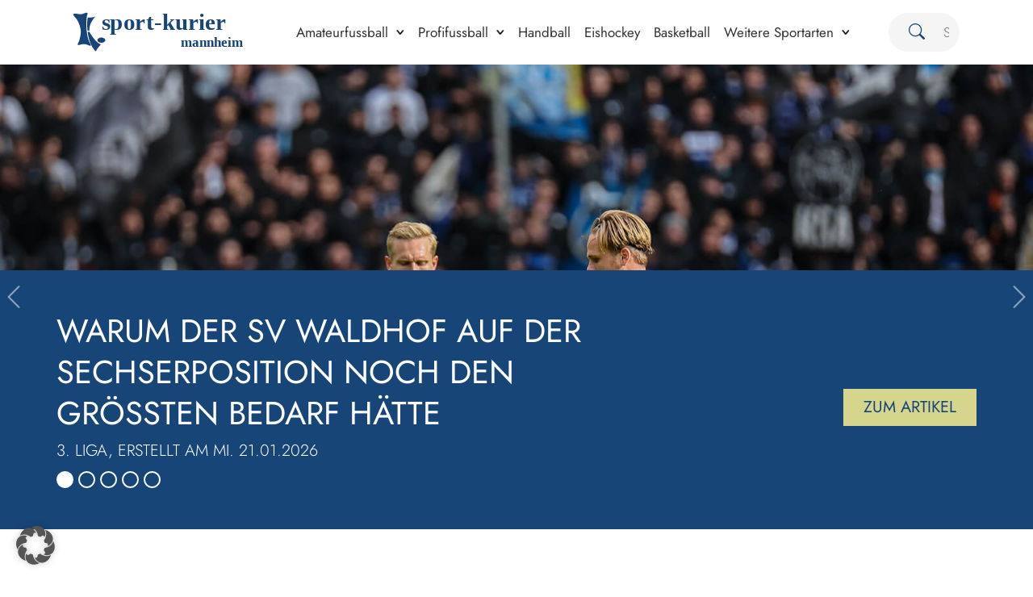

--- FILE ---
content_type: text/html; charset=UTF-8
request_url: https://sport-kuriermannheim.de/tag/basketball/
body_size: 27073
content:
<!DOCTYPE html>
<html class="no-js" lang="de">

<head>
    <meta charset="utf-8">
    <meta http-equiv="X-UA-Compatible" content="IE=edge">
    <meta name="viewport" content="width=device-width, initial-scale=1.0">
    <link rel="apple-touch-icon" sizes="180x180" href="/assets/favicon/apple-touch-icon.png">
    <link rel="icon" type="image/png" sizes="32x32" href="/assets/favicon/favicon-32x32.png">
    <link rel="icon" type="image/png" sizes="16x16" href="/assets/favicon/favicon-16x16.png">
    <link rel="mask-icon" href="/assets/favicon/safari-pinned-tab.svg" color="#5bbad5">
    <meta name="msapplication-TileColor" content="#da532c">
    <meta name="theme-color" content="#ffffff">
    <meta name='robots' content='index, follow, max-image-preview:large, max-snippet:-1, max-video-preview:-1' />

	<!-- This site is optimized with the Yoast SEO plugin v26.6 - https://yoast.com/wordpress/plugins/seo/ -->
	<title>Basketball Archive | Sportkurier Mannheim</title>
	<link rel="canonical" href="https://sport-kuriermannheim.de/tag/basketball/" />
	<meta property="og:locale" content="de_DE" />
	<meta property="og:type" content="article" />
	<meta property="og:title" content="Basketball Archive | Sportkurier Mannheim" />
	<meta property="og:url" content="https://sport-kuriermannheim.de/tag/basketball/" />
	<meta property="og:site_name" content="Sportkurier Mannheim" />
	<meta name="twitter:card" content="summary_large_image" />
	<script type="application/ld+json" class="yoast-schema-graph">{"@context":"https://schema.org","@graph":[{"@type":"CollectionPage","@id":"https://sport-kuriermannheim.de/tag/basketball/","url":"https://sport-kuriermannheim.de/tag/basketball/","name":"Basketball Archive | Sportkurier Mannheim","isPartOf":{"@id":"https://sport-kuriermannheim.de/#website"},"primaryImageOfPage":{"@id":"https://sport-kuriermannheim.de/tag/basketball/#primaryimage"},"image":{"@id":"https://sport-kuriermannheim.de/tag/basketball/#primaryimage"},"thumbnailUrl":"https://sport-kuriermannheim.de/wp-content/uploads/2024/09/20231021TigersTuebingenMLPAcademicsHeidelberg_024.jpg","breadcrumb":{"@id":"https://sport-kuriermannheim.de/tag/basketball/#breadcrumb"},"inLanguage":"de"},{"@type":"ImageObject","inLanguage":"de","@id":"https://sport-kuriermannheim.de/tag/basketball/#primaryimage","url":"https://sport-kuriermannheim.de/wp-content/uploads/2024/09/20231021TigersTuebingenMLPAcademicsHeidelberg_024.jpg","contentUrl":"https://sport-kuriermannheim.de/wp-content/uploads/2024/09/20231021TigersTuebingenMLPAcademicsHeidelberg_024.jpg","width":1600,"height":1067},{"@type":"BreadcrumbList","@id":"https://sport-kuriermannheim.de/tag/basketball/#breadcrumb","itemListElement":[{"@type":"ListItem","position":1,"name":"Startseite","item":"https://sport-kuriermannheim.de/"},{"@type":"ListItem","position":2,"name":"Basketball"}]},{"@type":"WebSite","@id":"https://sport-kuriermannheim.de/#website","url":"https://sport-kuriermannheim.de/","name":"Sportkurier Mannheim","description":"","publisher":{"@id":"https://sport-kuriermannheim.de/#organization"},"potentialAction":[{"@type":"SearchAction","target":{"@type":"EntryPoint","urlTemplate":"https://sport-kuriermannheim.de/?s={search_term_string}"},"query-input":{"@type":"PropertyValueSpecification","valueRequired":true,"valueName":"search_term_string"}}],"inLanguage":"de"},{"@type":"Organization","@id":"https://sport-kuriermannheim.de/#organization","name":"Sportkurier Mannheim","alternateName":"alles rund um Sport in der Metropolregion Rhein-Neckar","url":"https://sport-kuriermannheim.de/","logo":{"@type":"ImageObject","inLanguage":"de","@id":"https://sport-kuriermannheim.de/#/schema/logo/image/","url":"https://sport-kuriermannheim.de/wp-content/uploads/2023/12/logo.svg","contentUrl":"https://sport-kuriermannheim.de/wp-content/uploads/2023/12/logo.svg","width":1,"height":1,"caption":"Sportkurier Mannheim"},"image":{"@id":"https://sport-kuriermannheim.de/#/schema/logo/image/"},"sameAs":["https://www.facebook.com/profile.php?id=100026704724814"]}]}</script>
	<!-- / Yoast SEO plugin. -->


<link rel='dns-prefetch' href='//www.googletagmanager.com' />
<link rel='dns-prefetch' href='//fundingchoicesmessages.google.com' />
<!-- sport-kuriermannheim.de is managing ads with Advanced Ads 2.0.14 – https://wpadvancedads.com/ --><script id="sport-ready">
			window.advanced_ads_ready=function(e,a){a=a||"complete";var d=function(e){return"interactive"===a?"loading"!==e:"complete"===e};d(document.readyState)?e():document.addEventListener("readystatechange",(function(a){d(a.target.readyState)&&e()}),{once:"interactive"===a})},window.advanced_ads_ready_queue=window.advanced_ads_ready_queue||[];		</script>
		<style id='wp-img-auto-sizes-contain-inline-css' type='text/css'>
img:is([sizes=auto i],[sizes^="auto," i]){contain-intrinsic-size:3000px 1500px}
/*# sourceURL=wp-img-auto-sizes-contain-inline-css */
</style>
<style id='wp-block-library-inline-css' type='text/css'>
:root{--wp-block-synced-color:#7a00df;--wp-block-synced-color--rgb:122,0,223;--wp-bound-block-color:var(--wp-block-synced-color);--wp-editor-canvas-background:#ddd;--wp-admin-theme-color:#007cba;--wp-admin-theme-color--rgb:0,124,186;--wp-admin-theme-color-darker-10:#006ba1;--wp-admin-theme-color-darker-10--rgb:0,107,160.5;--wp-admin-theme-color-darker-20:#005a87;--wp-admin-theme-color-darker-20--rgb:0,90,135;--wp-admin-border-width-focus:2px}@media (min-resolution:192dpi){:root{--wp-admin-border-width-focus:1.5px}}.wp-element-button{cursor:pointer}:root .has-very-light-gray-background-color{background-color:#eee}:root .has-very-dark-gray-background-color{background-color:#313131}:root .has-very-light-gray-color{color:#eee}:root .has-very-dark-gray-color{color:#313131}:root .has-vivid-green-cyan-to-vivid-cyan-blue-gradient-background{background:linear-gradient(135deg,#00d084,#0693e3)}:root .has-purple-crush-gradient-background{background:linear-gradient(135deg,#34e2e4,#4721fb 50%,#ab1dfe)}:root .has-hazy-dawn-gradient-background{background:linear-gradient(135deg,#faaca8,#dad0ec)}:root .has-subdued-olive-gradient-background{background:linear-gradient(135deg,#fafae1,#67a671)}:root .has-atomic-cream-gradient-background{background:linear-gradient(135deg,#fdd79a,#004a59)}:root .has-nightshade-gradient-background{background:linear-gradient(135deg,#330968,#31cdcf)}:root .has-midnight-gradient-background{background:linear-gradient(135deg,#020381,#2874fc)}:root{--wp--preset--font-size--normal:16px;--wp--preset--font-size--huge:42px}.has-regular-font-size{font-size:1em}.has-larger-font-size{font-size:2.625em}.has-normal-font-size{font-size:var(--wp--preset--font-size--normal)}.has-huge-font-size{font-size:var(--wp--preset--font-size--huge)}.has-text-align-center{text-align:center}.has-text-align-left{text-align:left}.has-text-align-right{text-align:right}.has-fit-text{white-space:nowrap!important}#end-resizable-editor-section{display:none}.aligncenter{clear:both}.items-justified-left{justify-content:flex-start}.items-justified-center{justify-content:center}.items-justified-right{justify-content:flex-end}.items-justified-space-between{justify-content:space-between}.screen-reader-text{border:0;clip-path:inset(50%);height:1px;margin:-1px;overflow:hidden;padding:0;position:absolute;width:1px;word-wrap:normal!important}.screen-reader-text:focus{background-color:#ddd;clip-path:none;color:#444;display:block;font-size:1em;height:auto;left:5px;line-height:normal;padding:15px 23px 14px;text-decoration:none;top:5px;width:auto;z-index:100000}html :where(.has-border-color){border-style:solid}html :where([style*=border-top-color]){border-top-style:solid}html :where([style*=border-right-color]){border-right-style:solid}html :where([style*=border-bottom-color]){border-bottom-style:solid}html :where([style*=border-left-color]){border-left-style:solid}html :where([style*=border-width]){border-style:solid}html :where([style*=border-top-width]){border-top-style:solid}html :where([style*=border-right-width]){border-right-style:solid}html :where([style*=border-bottom-width]){border-bottom-style:solid}html :where([style*=border-left-width]){border-left-style:solid}html :where(img[class*=wp-image-]){height:auto;max-width:100%}:where(figure){margin:0 0 1em}html :where(.is-position-sticky){--wp-admin--admin-bar--position-offset:var(--wp-admin--admin-bar--height,0px)}@media screen and (max-width:600px){html :where(.is-position-sticky){--wp-admin--admin-bar--position-offset:0px}}

/*# sourceURL=wp-block-library-inline-css */
</style><style id='global-styles-inline-css' type='text/css'>
:root{--wp--preset--aspect-ratio--square: 1;--wp--preset--aspect-ratio--4-3: 4/3;--wp--preset--aspect-ratio--3-4: 3/4;--wp--preset--aspect-ratio--3-2: 3/2;--wp--preset--aspect-ratio--2-3: 2/3;--wp--preset--aspect-ratio--16-9: 16/9;--wp--preset--aspect-ratio--9-16: 9/16;--wp--preset--color--black: #000000;--wp--preset--color--cyan-bluish-gray: #abb8c3;--wp--preset--color--white: #ffffff;--wp--preset--color--pale-pink: #f78da7;--wp--preset--color--vivid-red: #cf2e2e;--wp--preset--color--luminous-vivid-orange: #ff6900;--wp--preset--color--luminous-vivid-amber: #fcb900;--wp--preset--color--light-green-cyan: #7bdcb5;--wp--preset--color--vivid-green-cyan: #00d084;--wp--preset--color--pale-cyan-blue: #8ed1fc;--wp--preset--color--vivid-cyan-blue: #0693e3;--wp--preset--color--vivid-purple: #9b51e0;--wp--preset--gradient--vivid-cyan-blue-to-vivid-purple: linear-gradient(135deg,rgb(6,147,227) 0%,rgb(155,81,224) 100%);--wp--preset--gradient--light-green-cyan-to-vivid-green-cyan: linear-gradient(135deg,rgb(122,220,180) 0%,rgb(0,208,130) 100%);--wp--preset--gradient--luminous-vivid-amber-to-luminous-vivid-orange: linear-gradient(135deg,rgb(252,185,0) 0%,rgb(255,105,0) 100%);--wp--preset--gradient--luminous-vivid-orange-to-vivid-red: linear-gradient(135deg,rgb(255,105,0) 0%,rgb(207,46,46) 100%);--wp--preset--gradient--very-light-gray-to-cyan-bluish-gray: linear-gradient(135deg,rgb(238,238,238) 0%,rgb(169,184,195) 100%);--wp--preset--gradient--cool-to-warm-spectrum: linear-gradient(135deg,rgb(74,234,220) 0%,rgb(151,120,209) 20%,rgb(207,42,186) 40%,rgb(238,44,130) 60%,rgb(251,105,98) 80%,rgb(254,248,76) 100%);--wp--preset--gradient--blush-light-purple: linear-gradient(135deg,rgb(255,206,236) 0%,rgb(152,150,240) 100%);--wp--preset--gradient--blush-bordeaux: linear-gradient(135deg,rgb(254,205,165) 0%,rgb(254,45,45) 50%,rgb(107,0,62) 100%);--wp--preset--gradient--luminous-dusk: linear-gradient(135deg,rgb(255,203,112) 0%,rgb(199,81,192) 50%,rgb(65,88,208) 100%);--wp--preset--gradient--pale-ocean: linear-gradient(135deg,rgb(255,245,203) 0%,rgb(182,227,212) 50%,rgb(51,167,181) 100%);--wp--preset--gradient--electric-grass: linear-gradient(135deg,rgb(202,248,128) 0%,rgb(113,206,126) 100%);--wp--preset--gradient--midnight: linear-gradient(135deg,rgb(2,3,129) 0%,rgb(40,116,252) 100%);--wp--preset--font-size--small: 14px;--wp--preset--font-size--medium: 20px;--wp--preset--font-size--large: 22px;--wp--preset--font-size--x-large: 42px;--wp--preset--font-size--normal: 16px;--wp--preset--font-size--huge: 28px;--wp--preset--spacing--20: 0.44rem;--wp--preset--spacing--30: 0.67rem;--wp--preset--spacing--40: 1rem;--wp--preset--spacing--50: 1.5rem;--wp--preset--spacing--60: 2.25rem;--wp--preset--spacing--70: 3.38rem;--wp--preset--spacing--80: 5.06rem;--wp--preset--shadow--natural: 6px 6px 9px rgba(0, 0, 0, 0.2);--wp--preset--shadow--deep: 12px 12px 50px rgba(0, 0, 0, 0.4);--wp--preset--shadow--sharp: 6px 6px 0px rgba(0, 0, 0, 0.2);--wp--preset--shadow--outlined: 6px 6px 0px -3px rgb(255, 255, 255), 6px 6px rgb(0, 0, 0);--wp--preset--shadow--crisp: 6px 6px 0px rgb(0, 0, 0);}:where(.is-layout-flex){gap: 0.5em;}:where(.is-layout-grid){gap: 0.5em;}body .is-layout-flex{display: flex;}.is-layout-flex{flex-wrap: wrap;align-items: center;}.is-layout-flex > :is(*, div){margin: 0;}body .is-layout-grid{display: grid;}.is-layout-grid > :is(*, div){margin: 0;}:where(.wp-block-columns.is-layout-flex){gap: 2em;}:where(.wp-block-columns.is-layout-grid){gap: 2em;}:where(.wp-block-post-template.is-layout-flex){gap: 1.25em;}:where(.wp-block-post-template.is-layout-grid){gap: 1.25em;}.has-black-color{color: var(--wp--preset--color--black) !important;}.has-cyan-bluish-gray-color{color: var(--wp--preset--color--cyan-bluish-gray) !important;}.has-white-color{color: var(--wp--preset--color--white) !important;}.has-pale-pink-color{color: var(--wp--preset--color--pale-pink) !important;}.has-vivid-red-color{color: var(--wp--preset--color--vivid-red) !important;}.has-luminous-vivid-orange-color{color: var(--wp--preset--color--luminous-vivid-orange) !important;}.has-luminous-vivid-amber-color{color: var(--wp--preset--color--luminous-vivid-amber) !important;}.has-light-green-cyan-color{color: var(--wp--preset--color--light-green-cyan) !important;}.has-vivid-green-cyan-color{color: var(--wp--preset--color--vivid-green-cyan) !important;}.has-pale-cyan-blue-color{color: var(--wp--preset--color--pale-cyan-blue) !important;}.has-vivid-cyan-blue-color{color: var(--wp--preset--color--vivid-cyan-blue) !important;}.has-vivid-purple-color{color: var(--wp--preset--color--vivid-purple) !important;}.has-black-background-color{background-color: var(--wp--preset--color--black) !important;}.has-cyan-bluish-gray-background-color{background-color: var(--wp--preset--color--cyan-bluish-gray) !important;}.has-white-background-color{background-color: var(--wp--preset--color--white) !important;}.has-pale-pink-background-color{background-color: var(--wp--preset--color--pale-pink) !important;}.has-vivid-red-background-color{background-color: var(--wp--preset--color--vivid-red) !important;}.has-luminous-vivid-orange-background-color{background-color: var(--wp--preset--color--luminous-vivid-orange) !important;}.has-luminous-vivid-amber-background-color{background-color: var(--wp--preset--color--luminous-vivid-amber) !important;}.has-light-green-cyan-background-color{background-color: var(--wp--preset--color--light-green-cyan) !important;}.has-vivid-green-cyan-background-color{background-color: var(--wp--preset--color--vivid-green-cyan) !important;}.has-pale-cyan-blue-background-color{background-color: var(--wp--preset--color--pale-cyan-blue) !important;}.has-vivid-cyan-blue-background-color{background-color: var(--wp--preset--color--vivid-cyan-blue) !important;}.has-vivid-purple-background-color{background-color: var(--wp--preset--color--vivid-purple) !important;}.has-black-border-color{border-color: var(--wp--preset--color--black) !important;}.has-cyan-bluish-gray-border-color{border-color: var(--wp--preset--color--cyan-bluish-gray) !important;}.has-white-border-color{border-color: var(--wp--preset--color--white) !important;}.has-pale-pink-border-color{border-color: var(--wp--preset--color--pale-pink) !important;}.has-vivid-red-border-color{border-color: var(--wp--preset--color--vivid-red) !important;}.has-luminous-vivid-orange-border-color{border-color: var(--wp--preset--color--luminous-vivid-orange) !important;}.has-luminous-vivid-amber-border-color{border-color: var(--wp--preset--color--luminous-vivid-amber) !important;}.has-light-green-cyan-border-color{border-color: var(--wp--preset--color--light-green-cyan) !important;}.has-vivid-green-cyan-border-color{border-color: var(--wp--preset--color--vivid-green-cyan) !important;}.has-pale-cyan-blue-border-color{border-color: var(--wp--preset--color--pale-cyan-blue) !important;}.has-vivid-cyan-blue-border-color{border-color: var(--wp--preset--color--vivid-cyan-blue) !important;}.has-vivid-purple-border-color{border-color: var(--wp--preset--color--vivid-purple) !important;}.has-vivid-cyan-blue-to-vivid-purple-gradient-background{background: var(--wp--preset--gradient--vivid-cyan-blue-to-vivid-purple) !important;}.has-light-green-cyan-to-vivid-green-cyan-gradient-background{background: var(--wp--preset--gradient--light-green-cyan-to-vivid-green-cyan) !important;}.has-luminous-vivid-amber-to-luminous-vivid-orange-gradient-background{background: var(--wp--preset--gradient--luminous-vivid-amber-to-luminous-vivid-orange) !important;}.has-luminous-vivid-orange-to-vivid-red-gradient-background{background: var(--wp--preset--gradient--luminous-vivid-orange-to-vivid-red) !important;}.has-very-light-gray-to-cyan-bluish-gray-gradient-background{background: var(--wp--preset--gradient--very-light-gray-to-cyan-bluish-gray) !important;}.has-cool-to-warm-spectrum-gradient-background{background: var(--wp--preset--gradient--cool-to-warm-spectrum) !important;}.has-blush-light-purple-gradient-background{background: var(--wp--preset--gradient--blush-light-purple) !important;}.has-blush-bordeaux-gradient-background{background: var(--wp--preset--gradient--blush-bordeaux) !important;}.has-luminous-dusk-gradient-background{background: var(--wp--preset--gradient--luminous-dusk) !important;}.has-pale-ocean-gradient-background{background: var(--wp--preset--gradient--pale-ocean) !important;}.has-electric-grass-gradient-background{background: var(--wp--preset--gradient--electric-grass) !important;}.has-midnight-gradient-background{background: var(--wp--preset--gradient--midnight) !important;}.has-small-font-size{font-size: var(--wp--preset--font-size--small) !important;}.has-medium-font-size{font-size: var(--wp--preset--font-size--medium) !important;}.has-large-font-size{font-size: var(--wp--preset--font-size--large) !important;}.has-x-large-font-size{font-size: var(--wp--preset--font-size--x-large) !important;}
/*# sourceURL=global-styles-inline-css */
</style>

<style id='classic-theme-styles-inline-css' type='text/css'>
/*! This file is auto-generated */
.wp-block-button__link{color:#fff;background-color:#32373c;border-radius:9999px;box-shadow:none;text-decoration:none;padding:calc(.667em + 2px) calc(1.333em + 2px);font-size:1.125em}.wp-block-file__button{background:#32373c;color:#fff;text-decoration:none}
/*# sourceURL=/wp-includes/css/classic-themes.min.css */
</style>
<link rel='stylesheet' id='sportkurierCSS-core-css' href='https://sport-kuriermannheim.de/assets/sportkurier-core.min.css' type='text/css' media='all' />
<link rel='stylesheet' id='sportkurierCSS-css' href='https://sport-kuriermannheim.de/assets/sportkurier.min.css' type='text/css' media='all' />
<link rel='stylesheet' id='borlabs-cookie-custom-css' href='https://sport-kuriermannheim.de/wp-content/cache/borlabs-cookie/1/borlabs-cookie-1-de.css' type='text/css' media='all' />
<script type="text/javascript" src="https://sport-kuriermannheim.de/wp-includes/js/jquery/jquery.min.js" id="jquery-core-js"></script>
<script type="text/javascript" src="https://sport-kuriermannheim.de/wp-includes/js/jquery/jquery-migrate.min.js" id="jquery-migrate-js"></script>
<script type="text/javascript" src="https://sport-kuriermannheim.de/wp-includes/js/jquery/jquery.js" id="jquerycore-js"></script>
<script type="text/javascript" src="https://sport-kuriermannheim.de/assets/sportkurier.min.js" id="sportkurierJS-js"></script>
<script type="text/javascript" id="advanced-ads-advanced-js-js-extra">
/* <![CDATA[ */
var advads_options = {"blog_id":"1","privacy":{"enabled":true,"custom-cookie-name":"","custom-cookie-value":"","consent-method":"iab_tcf_20","state":"unknown"}};
//# sourceURL=advanced-ads-advanced-js-js-extra
/* ]]> */
</script>
<script type="text/javascript" src="https://sport-kuriermannheim.de/wp-content/plugins/advanced-ads/public/assets/js/advanced.min.js" id="advanced-ads-advanced-js-js"></script>
<script data-no-optimize="1" data-no-minify="1" data-cfasync="false" type="text/javascript" src="https://sport-kuriermannheim.de/wp-content/plugins/borlabs-cookie/assets/javascript/borlabs-cookie-tcf-stub.min.js" id="borlabs-cookie-stub-js"></script>
<script data-no-optimize="1" data-no-minify="1" data-cfasync="false" type="text/javascript" src="https://sport-kuriermannheim.de/wp-content/cache/borlabs-cookie/1/borlabs-cookie-config-de.json.js" id="borlabs-cookie-config-js"></script>
<script data-no-optimize="1" data-no-minify="1" data-cfasync="false" type="text/javascript" src="https://sport-kuriermannheim.de/wp-content/plugins/borlabs-cookie/assets/javascript/borlabs-cookie-prioritize.min.js" id="borlabs-cookie-prioritize-js"></script>
<link rel="https://api.w.org/" href="https://sport-kuriermannheim.de/wp-json/" /><link rel="alternate" title="JSON" type="application/json" href="https://sport-kuriermannheim.de/wp-json/wp/v2/tags/575" /><meta name="generator" content="Site Kit by Google 1.170.0" />
<!-- Google AdSense meta tags added by Site Kit -->
<meta name="google-adsense-platform-account" content="ca-host-pub-2644536267352236">
<meta name="google-adsense-platform-domain" content="sitekit.withgoogle.com">
<!-- End Google AdSense meta tags added by Site Kit -->
<script data-borlabs-cookie-script-blocker-ignore>
if ('1' === '1' && ('0' === '1' || '1' === '1')) {
    window['gtag_enable_tcf_support'] = true;
}
window.dataLayer = window.dataLayer || [];
if (typeof gtag !== 'function') {
    function gtag() {
        dataLayer.push(arguments);
    }
}
gtag('set', 'developer_id.dYjRjMm', true);
if ('0' === '1' || '1' === '1') {
    if (window.BorlabsCookieGoogleConsentModeDefaultSet !== true) {
        let getCookieValue = function (name) {
            return document.cookie.match('(^|;)\\s*' + name + '\\s*=\\s*([^;]+)')?.pop() || '';
        };
        let cookieValue = getCookieValue('borlabs-cookie-gcs');
        let consentsFromCookie = {};
        if (cookieValue !== '') {
            consentsFromCookie = JSON.parse(decodeURIComponent(cookieValue));
        }
        let defaultValues = {
            'ad_storage': 'denied',
            'ad_user_data': 'denied',
            'ad_personalization': 'denied',
            'analytics_storage': 'denied',
            'functionality_storage': 'denied',
            'personalization_storage': 'denied',
            'security_storage': 'denied',
            'wait_for_update': 500,
        };
        gtag('consent', 'default', { ...defaultValues, ...consentsFromCookie });
    }
    window.BorlabsCookieGoogleConsentModeDefaultSet = true;
    let borlabsCookieConsentChangeHandler = function () {
        window.dataLayer = window.dataLayer || [];
        if (typeof gtag !== 'function') { function gtag(){dataLayer.push(arguments);} }

        let getCookieValue = function (name) {
            return document.cookie.match('(^|;)\\s*' + name + '\\s*=\\s*([^;]+)')?.pop() || '';
        };
        let cookieValue = getCookieValue('borlabs-cookie-gcs');
        let consentsFromCookie = {};
        if (cookieValue !== '') {
            consentsFromCookie = JSON.parse(decodeURIComponent(cookieValue));
        }

        consentsFromCookie.analytics_storage = BorlabsCookie.Consents.hasConsent('google-analytics') ? 'granted' : 'denied';

        BorlabsCookie.CookieLibrary.setCookie(
            'borlabs-cookie-gcs',
            JSON.stringify(consentsFromCookie),
            BorlabsCookie.Settings.automaticCookieDomainAndPath.value ? '' : BorlabsCookie.Settings.cookieDomain.value,
            BorlabsCookie.Settings.cookiePath.value,
            BorlabsCookie.Cookie.getPluginCookie().expires,
            BorlabsCookie.Settings.cookieSecure.value,
            BorlabsCookie.Settings.cookieSameSite.value
        );
    }
    document.addEventListener('borlabs-cookie-consent-saved', borlabsCookieConsentChangeHandler);
    document.addEventListener('borlabs-cookie-handle-unblock', borlabsCookieConsentChangeHandler);
}
if ('0' === '1') {
    gtag("js", new Date());
    gtag("config", "G-DVDW0FBMZ5", {"anonymize_ip": true});

    (function (w, d, s, i) {
        var f = d.getElementsByTagName(s)[0],
            j = d.createElement(s);
        j.async = true;
        j.src =
            "https://www.googletagmanager.com/gtag/js?id=" + i;
        f.parentNode.insertBefore(j, f);
    })(window, document, "script", "G-DVDW0FBMZ5");
}
</script><script data-no-optimize="1" data-no-minify="1" data-cfasync="false" data-borlabs-cookie-script-blocker-ignore>
if ('{{ iab-tcf-enabled }}' === '1' && ('0' === '1' || '1' === '1')) {
    window['gtag_enable_tcf_support'] = true;
}
window.dataLayer = window.dataLayer || [];
if (typeof gtag !== 'function') {
    function gtag() {
        dataLayer.push(arguments);
    }
}
gtag('set', 'developer_id.dYjRjMm', true);
if ('0' === '1' || '1' === '1') {
    if (window.BorlabsCookieGoogleConsentModeDefaultSet !== true) {
        let getCookieValue = function (name) {
            return document.cookie.match('(^|;)\\s*' + name + '\\s*=\\s*([^;]+)')?.pop() || '';
        };
        let cookieValue = getCookieValue('borlabs-cookie-gcs');
        let consentsFromCookie = {};
        if (cookieValue !== '') {
            consentsFromCookie = JSON.parse(decodeURIComponent(cookieValue));
        }
        let defaultValues = {
            'ad_storage': 'denied',
            'ad_user_data': 'denied',
            'ad_personalization': 'denied',
            'analytics_storage': 'denied',
            'functionality_storage': 'denied',
            'personalization_storage': 'denied',
            'security_storage': 'denied',
            'wait_for_update': 500,
        };
        gtag('consent', 'default', { ...defaultValues, ...consentsFromCookie });
    }
    window.BorlabsCookieGoogleConsentModeDefaultSet = true;
    let borlabsCookieConsentChangeHandler = function () {
        window.dataLayer = window.dataLayer || [];
        if (typeof gtag !== 'function') { function gtag(){dataLayer.push(arguments);} }

        let getCookieValue = function (name) {
            return document.cookie.match('(^|;)\\s*' + name + '\\s*=\\s*([^;]+)')?.pop() || '';
        };
        let cookieValue = getCookieValue('borlabs-cookie-gcs');
        let consentsFromCookie = {};
        if (cookieValue !== '') {
            consentsFromCookie = JSON.parse(decodeURIComponent(cookieValue));
        }

        consentsFromCookie.analytics_storage = BorlabsCookie.Consents.hasConsent('google-analytics-site-kit') ? 'granted' : 'denied';

        BorlabsCookie.CookieLibrary.setCookie(
            'borlabs-cookie-gcs',
            JSON.stringify(consentsFromCookie),
            BorlabsCookie.Settings.automaticCookieDomainAndPath.value ? '' : BorlabsCookie.Settings.cookieDomain.value,
            BorlabsCookie.Settings.cookiePath.value,
            BorlabsCookie.Cookie.getPluginCookie().expires,
            BorlabsCookie.Settings.cookieSecure.value,
            BorlabsCookie.Settings.cookieSameSite.value
        );
    }
    document.addEventListener('borlabs-cookie-consent-saved', borlabsCookieConsentChangeHandler);
    document.addEventListener('borlabs-cookie-handle-unblock', borlabsCookieConsentChangeHandler);
}
if ('0' === '1') {
    document.addEventListener('borlabs-cookie-after-init', function () {
		window.BorlabsCookie.Unblock.unblockScriptBlockerId('site-kit-analytics');
	});
}
</script>
<!-- Google AdSense Ad Blocking Recovery snippet added by Site Kit -->
<script async src="https://fundingchoicesmessages.google.com/i/pub-3398737125043047?ers=1"></script><script>(function() {function signalGooglefcPresent() {if (!window.frames['googlefcPresent']) {if (document.body) {const iframe = document.createElement('iframe'); iframe.style = 'width: 0; height: 0; border: none; z-index: -1000; left: -1000px; top: -1000px;'; iframe.style.display = 'none'; iframe.name = 'googlefcPresent'; document.body.appendChild(iframe);} else {setTimeout(signalGooglefcPresent, 0);}}}signalGooglefcPresent();})();</script>
<!-- End Google AdSense Ad Blocking Recovery snippet added by Site Kit -->

<!-- Google AdSense Ad Blocking Recovery Error Protection snippet added by Site Kit -->
<script>(function(){'use strict';function aa(a){var b=0;return function(){return b<a.length?{done:!1,value:a[b++]}:{done:!0}}}var ba=typeof Object.defineProperties=="function"?Object.defineProperty:function(a,b,c){if(a==Array.prototype||a==Object.prototype)return a;a[b]=c.value;return a};
function ca(a){a=["object"==typeof globalThis&&globalThis,a,"object"==typeof window&&window,"object"==typeof self&&self,"object"==typeof global&&global];for(var b=0;b<a.length;++b){var c=a[b];if(c&&c.Math==Math)return c}throw Error("Cannot find global object");}var da=ca(this);function l(a,b){if(b)a:{var c=da;a=a.split(".");for(var d=0;d<a.length-1;d++){var e=a[d];if(!(e in c))break a;c=c[e]}a=a[a.length-1];d=c[a];b=b(d);b!=d&&b!=null&&ba(c,a,{configurable:!0,writable:!0,value:b})}}
function ea(a){return a.raw=a}function n(a){var b=typeof Symbol!="undefined"&&Symbol.iterator&&a[Symbol.iterator];if(b)return b.call(a);if(typeof a.length=="number")return{next:aa(a)};throw Error(String(a)+" is not an iterable or ArrayLike");}function fa(a){for(var b,c=[];!(b=a.next()).done;)c.push(b.value);return c}var ha=typeof Object.create=="function"?Object.create:function(a){function b(){}b.prototype=a;return new b},p;
if(typeof Object.setPrototypeOf=="function")p=Object.setPrototypeOf;else{var q;a:{var ja={a:!0},ka={};try{ka.__proto__=ja;q=ka.a;break a}catch(a){}q=!1}p=q?function(a,b){a.__proto__=b;if(a.__proto__!==b)throw new TypeError(a+" is not extensible");return a}:null}var la=p;
function t(a,b){a.prototype=ha(b.prototype);a.prototype.constructor=a;if(la)la(a,b);else for(var c in b)if(c!="prototype")if(Object.defineProperties){var d=Object.getOwnPropertyDescriptor(b,c);d&&Object.defineProperty(a,c,d)}else a[c]=b[c];a.A=b.prototype}function ma(){for(var a=Number(this),b=[],c=a;c<arguments.length;c++)b[c-a]=arguments[c];return b}l("Object.is",function(a){return a?a:function(b,c){return b===c?b!==0||1/b===1/c:b!==b&&c!==c}});
l("Array.prototype.includes",function(a){return a?a:function(b,c){var d=this;d instanceof String&&(d=String(d));var e=d.length;c=c||0;for(c<0&&(c=Math.max(c+e,0));c<e;c++){var f=d[c];if(f===b||Object.is(f,b))return!0}return!1}});
l("String.prototype.includes",function(a){return a?a:function(b,c){if(this==null)throw new TypeError("The 'this' value for String.prototype.includes must not be null or undefined");if(b instanceof RegExp)throw new TypeError("First argument to String.prototype.includes must not be a regular expression");return this.indexOf(b,c||0)!==-1}});l("Number.MAX_SAFE_INTEGER",function(){return 9007199254740991});
l("Number.isFinite",function(a){return a?a:function(b){return typeof b!=="number"?!1:!isNaN(b)&&b!==Infinity&&b!==-Infinity}});l("Number.isInteger",function(a){return a?a:function(b){return Number.isFinite(b)?b===Math.floor(b):!1}});l("Number.isSafeInteger",function(a){return a?a:function(b){return Number.isInteger(b)&&Math.abs(b)<=Number.MAX_SAFE_INTEGER}});
l("Math.trunc",function(a){return a?a:function(b){b=Number(b);if(isNaN(b)||b===Infinity||b===-Infinity||b===0)return b;var c=Math.floor(Math.abs(b));return b<0?-c:c}});/*

 Copyright The Closure Library Authors.
 SPDX-License-Identifier: Apache-2.0
*/
var u=this||self;function v(a,b){a:{var c=["CLOSURE_FLAGS"];for(var d=u,e=0;e<c.length;e++)if(d=d[c[e]],d==null){c=null;break a}c=d}a=c&&c[a];return a!=null?a:b}function w(a){return a};function na(a){u.setTimeout(function(){throw a;},0)};var oa=v(610401301,!1),pa=v(188588736,!0),qa=v(645172343,v(1,!0));var x,ra=u.navigator;x=ra?ra.userAgentData||null:null;function z(a){return oa?x?x.brands.some(function(b){return(b=b.brand)&&b.indexOf(a)!=-1}):!1:!1}function A(a){var b;a:{if(b=u.navigator)if(b=b.userAgent)break a;b=""}return b.indexOf(a)!=-1};function B(){return oa?!!x&&x.brands.length>0:!1}function C(){return B()?z("Chromium"):(A("Chrome")||A("CriOS"))&&!(B()?0:A("Edge"))||A("Silk")};var sa=B()?!1:A("Trident")||A("MSIE");!A("Android")||C();C();A("Safari")&&(C()||(B()?0:A("Coast"))||(B()?0:A("Opera"))||(B()?0:A("Edge"))||(B()?z("Microsoft Edge"):A("Edg/"))||B()&&z("Opera"));var ta={},D=null;var ua=typeof Uint8Array!=="undefined",va=!sa&&typeof btoa==="function";var wa;function E(){return typeof BigInt==="function"};var F=typeof Symbol==="function"&&typeof Symbol()==="symbol";function xa(a){return typeof Symbol==="function"&&typeof Symbol()==="symbol"?Symbol():a}var G=xa(),ya=xa("2ex");var za=F?function(a,b){a[G]|=b}:function(a,b){a.g!==void 0?a.g|=b:Object.defineProperties(a,{g:{value:b,configurable:!0,writable:!0,enumerable:!1}})},H=F?function(a){return a[G]|0}:function(a){return a.g|0},I=F?function(a){return a[G]}:function(a){return a.g},J=F?function(a,b){a[G]=b}:function(a,b){a.g!==void 0?a.g=b:Object.defineProperties(a,{g:{value:b,configurable:!0,writable:!0,enumerable:!1}})};function Aa(a,b){J(b,(a|0)&-14591)}function Ba(a,b){J(b,(a|34)&-14557)};var K={},Ca={};function Da(a){return!(!a||typeof a!=="object"||a.g!==Ca)}function Ea(a){return a!==null&&typeof a==="object"&&!Array.isArray(a)&&a.constructor===Object}function L(a,b,c){if(!Array.isArray(a)||a.length)return!1;var d=H(a);if(d&1)return!0;if(!(b&&(Array.isArray(b)?b.includes(c):b.has(c))))return!1;J(a,d|1);return!0};var M=0,N=0;function Fa(a){var b=a>>>0;M=b;N=(a-b)/4294967296>>>0}function Ga(a){if(a<0){Fa(-a);var b=n(Ha(M,N));a=b.next().value;b=b.next().value;M=a>>>0;N=b>>>0}else Fa(a)}function Ia(a,b){b>>>=0;a>>>=0;if(b<=2097151)var c=""+(4294967296*b+a);else E()?c=""+(BigInt(b)<<BigInt(32)|BigInt(a)):(c=(a>>>24|b<<8)&16777215,b=b>>16&65535,a=(a&16777215)+c*6777216+b*6710656,c+=b*8147497,b*=2,a>=1E7&&(c+=a/1E7>>>0,a%=1E7),c>=1E7&&(b+=c/1E7>>>0,c%=1E7),c=b+Ja(c)+Ja(a));return c}
function Ja(a){a=String(a);return"0000000".slice(a.length)+a}function Ha(a,b){b=~b;a?a=~a+1:b+=1;return[a,b]};var Ka=/^-?([1-9][0-9]*|0)(\.[0-9]+)?$/;var O;function La(a,b){O=b;a=new a(b);O=void 0;return a}
function P(a,b,c){a==null&&(a=O);O=void 0;if(a==null){var d=96;c?(a=[c],d|=512):a=[];b&&(d=d&-16760833|(b&1023)<<14)}else{if(!Array.isArray(a))throw Error("narr");d=H(a);if(d&2048)throw Error("farr");if(d&64)return a;d|=64;if(c&&(d|=512,c!==a[0]))throw Error("mid");a:{c=a;var e=c.length;if(e){var f=e-1;if(Ea(c[f])){d|=256;b=f-(+!!(d&512)-1);if(b>=1024)throw Error("pvtlmt");d=d&-16760833|(b&1023)<<14;break a}}if(b){b=Math.max(b,e-(+!!(d&512)-1));if(b>1024)throw Error("spvt");d=d&-16760833|(b&1023)<<
14}}}J(a,d);return a};function Ma(a){switch(typeof a){case "number":return isFinite(a)?a:String(a);case "boolean":return a?1:0;case "object":if(a)if(Array.isArray(a)){if(L(a,void 0,0))return}else if(ua&&a!=null&&a instanceof Uint8Array){if(va){for(var b="",c=0,d=a.length-10240;c<d;)b+=String.fromCharCode.apply(null,a.subarray(c,c+=10240));b+=String.fromCharCode.apply(null,c?a.subarray(c):a);a=btoa(b)}else{b===void 0&&(b=0);if(!D){D={};c="ABCDEFGHIJKLMNOPQRSTUVWXYZabcdefghijklmnopqrstuvwxyz0123456789".split("");d=["+/=",
"+/","-_=","-_.","-_"];for(var e=0;e<5;e++){var f=c.concat(d[e].split(""));ta[e]=f;for(var g=0;g<f.length;g++){var h=f[g];D[h]===void 0&&(D[h]=g)}}}b=ta[b];c=Array(Math.floor(a.length/3));d=b[64]||"";for(e=f=0;f<a.length-2;f+=3){var k=a[f],m=a[f+1];h=a[f+2];g=b[k>>2];k=b[(k&3)<<4|m>>4];m=b[(m&15)<<2|h>>6];h=b[h&63];c[e++]=g+k+m+h}g=0;h=d;switch(a.length-f){case 2:g=a[f+1],h=b[(g&15)<<2]||d;case 1:a=a[f],c[e]=b[a>>2]+b[(a&3)<<4|g>>4]+h+d}a=c.join("")}return a}}return a};function Na(a,b,c){a=Array.prototype.slice.call(a);var d=a.length,e=b&256?a[d-1]:void 0;d+=e?-1:0;for(b=b&512?1:0;b<d;b++)a[b]=c(a[b]);if(e){b=a[b]={};for(var f in e)Object.prototype.hasOwnProperty.call(e,f)&&(b[f]=c(e[f]))}return a}function Oa(a,b,c,d,e){if(a!=null){if(Array.isArray(a))a=L(a,void 0,0)?void 0:e&&H(a)&2?a:Pa(a,b,c,d!==void 0,e);else if(Ea(a)){var f={},g;for(g in a)Object.prototype.hasOwnProperty.call(a,g)&&(f[g]=Oa(a[g],b,c,d,e));a=f}else a=b(a,d);return a}}
function Pa(a,b,c,d,e){var f=d||c?H(a):0;d=d?!!(f&32):void 0;a=Array.prototype.slice.call(a);for(var g=0;g<a.length;g++)a[g]=Oa(a[g],b,c,d,e);c&&c(f,a);return a}function Qa(a){return a.s===K?a.toJSON():Ma(a)};function Ra(a,b,c){c=c===void 0?Ba:c;if(a!=null){if(ua&&a instanceof Uint8Array)return b?a:new Uint8Array(a);if(Array.isArray(a)){var d=H(a);if(d&2)return a;b&&(b=d===0||!!(d&32)&&!(d&64||!(d&16)));return b?(J(a,(d|34)&-12293),a):Pa(a,Ra,d&4?Ba:c,!0,!0)}a.s===K&&(c=a.h,d=I(c),a=d&2?a:La(a.constructor,Sa(c,d,!0)));return a}}function Sa(a,b,c){var d=c||b&2?Ba:Aa,e=!!(b&32);a=Na(a,b,function(f){return Ra(f,e,d)});za(a,32|(c?2:0));return a};function Ta(a,b){a=a.h;return Ua(a,I(a),b)}function Va(a,b,c,d){b=d+(+!!(b&512)-1);if(!(b<0||b>=a.length||b>=c))return a[b]}
function Ua(a,b,c,d){if(c===-1)return null;var e=b>>14&1023||536870912;if(c>=e){if(b&256)return a[a.length-1][c]}else{var f=a.length;if(d&&b&256&&(d=a[f-1][c],d!=null)){if(Va(a,b,e,c)&&ya!=null){var g;a=(g=wa)!=null?g:wa={};g=a[ya]||0;g>=4||(a[ya]=g+1,g=Error(),g.__closure__error__context__984382||(g.__closure__error__context__984382={}),g.__closure__error__context__984382.severity="incident",na(g))}return d}return Va(a,b,e,c)}}
function Wa(a,b,c,d,e){var f=b>>14&1023||536870912;if(c>=f||e&&!qa){var g=b;if(b&256)e=a[a.length-1];else{if(d==null)return;e=a[f+(+!!(b&512)-1)]={};g|=256}e[c]=d;c<f&&(a[c+(+!!(b&512)-1)]=void 0);g!==b&&J(a,g)}else a[c+(+!!(b&512)-1)]=d,b&256&&(a=a[a.length-1],c in a&&delete a[c])}
function Xa(a,b){var c=Ya;var d=d===void 0?!1:d;var e=a.h;var f=I(e),g=Ua(e,f,b,d);if(g!=null&&typeof g==="object"&&g.s===K)c=g;else if(Array.isArray(g)){var h=H(g),k=h;k===0&&(k|=f&32);k|=f&2;k!==h&&J(g,k);c=new c(g)}else c=void 0;c!==g&&c!=null&&Wa(e,f,b,c,d);e=c;if(e==null)return e;a=a.h;f=I(a);f&2||(g=e,c=g.h,h=I(c),g=h&2?La(g.constructor,Sa(c,h,!1)):g,g!==e&&(e=g,Wa(a,f,b,e,d)));return e}function Za(a,b){a=Ta(a,b);return a==null||typeof a==="string"?a:void 0}
function $a(a,b){var c=c===void 0?0:c;a=Ta(a,b);if(a!=null)if(b=typeof a,b==="number"?Number.isFinite(a):b!=="string"?0:Ka.test(a))if(typeof a==="number"){if(a=Math.trunc(a),!Number.isSafeInteger(a)){Ga(a);b=M;var d=N;if(a=d&2147483648)b=~b+1>>>0,d=~d>>>0,b==0&&(d=d+1>>>0);b=d*4294967296+(b>>>0);a=a?-b:b}}else if(b=Math.trunc(Number(a)),Number.isSafeInteger(b))a=String(b);else{if(b=a.indexOf("."),b!==-1&&(a=a.substring(0,b)),!(a[0]==="-"?a.length<20||a.length===20&&Number(a.substring(0,7))>-922337:
a.length<19||a.length===19&&Number(a.substring(0,6))<922337)){if(a.length<16)Ga(Number(a));else if(E())a=BigInt(a),M=Number(a&BigInt(4294967295))>>>0,N=Number(a>>BigInt(32)&BigInt(4294967295));else{b=+(a[0]==="-");N=M=0;d=a.length;for(var e=b,f=(d-b)%6+b;f<=d;e=f,f+=6)e=Number(a.slice(e,f)),N*=1E6,M=M*1E6+e,M>=4294967296&&(N+=Math.trunc(M/4294967296),N>>>=0,M>>>=0);b&&(b=n(Ha(M,N)),a=b.next().value,b=b.next().value,M=a,N=b)}a=M;b=N;b&2147483648?E()?a=""+(BigInt(b|0)<<BigInt(32)|BigInt(a>>>0)):(b=
n(Ha(a,b)),a=b.next().value,b=b.next().value,a="-"+Ia(a,b)):a=Ia(a,b)}}else a=void 0;return a!=null?a:c}function R(a,b){var c=c===void 0?"":c;a=Za(a,b);return a!=null?a:c};var S;function T(a,b,c){this.h=P(a,b,c)}T.prototype.toJSON=function(){return ab(this)};T.prototype.s=K;T.prototype.toString=function(){try{return S=!0,ab(this).toString()}finally{S=!1}};
function ab(a){var b=S?a.h:Pa(a.h,Qa,void 0,void 0,!1);var c=!S;var d=pa?void 0:a.constructor.v;var e=I(c?a.h:b);if(a=b.length){var f=b[a-1],g=Ea(f);g?a--:f=void 0;e=+!!(e&512)-1;var h=b;if(g){b:{var k=f;var m={};g=!1;if(k)for(var r in k)if(Object.prototype.hasOwnProperty.call(k,r))if(isNaN(+r))m[r]=k[r];else{var y=k[r];Array.isArray(y)&&(L(y,d,+r)||Da(y)&&y.size===0)&&(y=null);y==null&&(g=!0);y!=null&&(m[r]=y)}if(g){for(var Q in m)break b;m=null}else m=k}k=m==null?f!=null:m!==f}for(var ia;a>0;a--){Q=
a-1;r=h[Q];Q-=e;if(!(r==null||L(r,d,Q)||Da(r)&&r.size===0))break;ia=!0}if(h!==b||k||ia){if(!c)h=Array.prototype.slice.call(h,0,a);else if(ia||k||m)h.length=a;m&&h.push(m)}b=h}return b};function bb(a){return function(b){if(b==null||b=="")b=new a;else{b=JSON.parse(b);if(!Array.isArray(b))throw Error("dnarr");za(b,32);b=La(a,b)}return b}};function cb(a){this.h=P(a)}t(cb,T);var db=bb(cb);var U;function V(a){this.g=a}V.prototype.toString=function(){return this.g+""};var eb={};function fb(a){if(U===void 0){var b=null;var c=u.trustedTypes;if(c&&c.createPolicy){try{b=c.createPolicy("goog#html",{createHTML:w,createScript:w,createScriptURL:w})}catch(d){u.console&&u.console.error(d.message)}U=b}else U=b}a=(b=U)?b.createScriptURL(a):a;return new V(a,eb)};/*

 SPDX-License-Identifier: Apache-2.0
*/
function gb(a){var b=ma.apply(1,arguments);if(b.length===0)return fb(a[0]);for(var c=a[0],d=0;d<b.length;d++)c+=encodeURIComponent(b[d])+a[d+1];return fb(c)};function hb(a,b){a.src=b instanceof V&&b.constructor===V?b.g:"type_error:TrustedResourceUrl";var c,d;(c=(b=(d=(c=(a.ownerDocument&&a.ownerDocument.defaultView||window).document).querySelector)==null?void 0:d.call(c,"script[nonce]"))?b.nonce||b.getAttribute("nonce")||"":"")&&a.setAttribute("nonce",c)};function ib(){return Math.floor(Math.random()*2147483648).toString(36)+Math.abs(Math.floor(Math.random()*2147483648)^Date.now()).toString(36)};function jb(a,b){b=String(b);a.contentType==="application/xhtml+xml"&&(b=b.toLowerCase());return a.createElement(b)}function kb(a){this.g=a||u.document||document};function lb(a){a=a===void 0?document:a;return a.createElement("script")};function mb(a,b,c,d,e,f){try{var g=a.g,h=lb(g);h.async=!0;hb(h,b);g.head.appendChild(h);h.addEventListener("load",function(){e();d&&g.head.removeChild(h)});h.addEventListener("error",function(){c>0?mb(a,b,c-1,d,e,f):(d&&g.head.removeChild(h),f())})}catch(k){f()}};var nb=u.atob("aHR0cHM6Ly93d3cuZ3N0YXRpYy5jb20vaW1hZ2VzL2ljb25zL21hdGVyaWFsL3N5c3RlbS8xeC93YXJuaW5nX2FtYmVyXzI0ZHAucG5n"),ob=u.atob("WW91IGFyZSBzZWVpbmcgdGhpcyBtZXNzYWdlIGJlY2F1c2UgYWQgb3Igc2NyaXB0IGJsb2NraW5nIHNvZnR3YXJlIGlzIGludGVyZmVyaW5nIHdpdGggdGhpcyBwYWdlLg=="),pb=u.atob("RGlzYWJsZSBhbnkgYWQgb3Igc2NyaXB0IGJsb2NraW5nIHNvZnR3YXJlLCB0aGVuIHJlbG9hZCB0aGlzIHBhZ2Uu");function qb(a,b,c){this.i=a;this.u=b;this.o=c;this.g=null;this.j=[];this.m=!1;this.l=new kb(this.i)}
function rb(a){if(a.i.body&&!a.m){var b=function(){sb(a);u.setTimeout(function(){tb(a,3)},50)};mb(a.l,a.u,2,!0,function(){u[a.o]||b()},b);a.m=!0}}
function sb(a){for(var b=W(1,5),c=0;c<b;c++){var d=X(a);a.i.body.appendChild(d);a.j.push(d)}b=X(a);b.style.bottom="0";b.style.left="0";b.style.position="fixed";b.style.width=W(100,110).toString()+"%";b.style.zIndex=W(2147483544,2147483644).toString();b.style.backgroundColor=ub(249,259,242,252,219,229);b.style.boxShadow="0 0 12px #888";b.style.color=ub(0,10,0,10,0,10);b.style.display="flex";b.style.justifyContent="center";b.style.fontFamily="Roboto, Arial";c=X(a);c.style.width=W(80,85).toString()+
"%";c.style.maxWidth=W(750,775).toString()+"px";c.style.margin="24px";c.style.display="flex";c.style.alignItems="flex-start";c.style.justifyContent="center";d=jb(a.l.g,"IMG");d.className=ib();d.src=nb;d.alt="Warning icon";d.style.height="24px";d.style.width="24px";d.style.paddingRight="16px";var e=X(a),f=X(a);f.style.fontWeight="bold";f.textContent=ob;var g=X(a);g.textContent=pb;Y(a,e,f);Y(a,e,g);Y(a,c,d);Y(a,c,e);Y(a,b,c);a.g=b;a.i.body.appendChild(a.g);b=W(1,5);for(c=0;c<b;c++)d=X(a),a.i.body.appendChild(d),
a.j.push(d)}function Y(a,b,c){for(var d=W(1,5),e=0;e<d;e++){var f=X(a);b.appendChild(f)}b.appendChild(c);c=W(1,5);for(d=0;d<c;d++)e=X(a),b.appendChild(e)}function W(a,b){return Math.floor(a+Math.random()*(b-a))}function ub(a,b,c,d,e,f){return"rgb("+W(Math.max(a,0),Math.min(b,255)).toString()+","+W(Math.max(c,0),Math.min(d,255)).toString()+","+W(Math.max(e,0),Math.min(f,255)).toString()+")"}function X(a){a=jb(a.l.g,"DIV");a.className=ib();return a}
function tb(a,b){b<=0||a.g!=null&&a.g.offsetHeight!==0&&a.g.offsetWidth!==0||(vb(a),sb(a),u.setTimeout(function(){tb(a,b-1)},50))}function vb(a){for(var b=n(a.j),c=b.next();!c.done;c=b.next())(c=c.value)&&c.parentNode&&c.parentNode.removeChild(c);a.j=[];(b=a.g)&&b.parentNode&&b.parentNode.removeChild(b);a.g=null};function wb(a,b,c,d,e){function f(k){document.body?g(document.body):k>0?u.setTimeout(function(){f(k-1)},e):b()}function g(k){k.appendChild(h);u.setTimeout(function(){h?(h.offsetHeight!==0&&h.offsetWidth!==0?b():a(),h.parentNode&&h.parentNode.removeChild(h)):a()},d)}var h=xb(c);f(3)}function xb(a){var b=document.createElement("div");b.className=a;b.style.width="1px";b.style.height="1px";b.style.position="absolute";b.style.left="-10000px";b.style.top="-10000px";b.style.zIndex="-10000";return b};function Ya(a){this.h=P(a)}t(Ya,T);function yb(a){this.h=P(a)}t(yb,T);var zb=bb(yb);function Ab(a){if(!a)return null;a=Za(a,4);var b;a===null||a===void 0?b=null:b=fb(a);return b};var Bb=ea([""]),Cb=ea([""]);function Db(a,b){this.m=a;this.o=new kb(a.document);this.g=b;this.j=R(this.g,1);this.u=Ab(Xa(this.g,2))||gb(Bb);this.i=!1;b=Ab(Xa(this.g,13))||gb(Cb);this.l=new qb(a.document,b,R(this.g,12))}Db.prototype.start=function(){Eb(this)};
function Eb(a){Fb(a);mb(a.o,a.u,3,!1,function(){a:{var b=a.j;var c=u.btoa(b);if(c=u[c]){try{var d=db(u.atob(c))}catch(e){b=!1;break a}b=b===Za(d,1)}else b=!1}b?Z(a,R(a.g,14)):(Z(a,R(a.g,8)),rb(a.l))},function(){wb(function(){Z(a,R(a.g,7));rb(a.l)},function(){return Z(a,R(a.g,6))},R(a.g,9),$a(a.g,10),$a(a.g,11))})}function Z(a,b){a.i||(a.i=!0,a=new a.m.XMLHttpRequest,a.open("GET",b,!0),a.send())}function Fb(a){var b=u.btoa(a.j);a.m[b]&&Z(a,R(a.g,5))};(function(a,b){u[a]=function(){var c=ma.apply(0,arguments);u[a]=function(){};b.call.apply(b,[null].concat(c instanceof Array?c:fa(n(c))))}})("__h82AlnkH6D91__",function(a){typeof window.atob==="function"&&(new Db(window,zb(window.atob(a)))).start()});}).call(this);

window.__h82AlnkH6D91__("[base64]/[base64]/[base64]/[base64]");</script>
<!-- End Google AdSense Ad Blocking Recovery Error Protection snippet added by Site Kit -->
	<script>
		(function () {
			var scriptDone = false;
			document.addEventListener('advanced_ads_privacy', function (event) {
				if (
					(event.detail.state !== 'accepted' && event.detail.state !== 'not_needed' && !advads.privacy.is_adsense_npa_enabled())
					|| scriptDone
				) {
					return;
				}
				// google adsense script can only be added once.
				scriptDone = true;

				var script = document.createElement('script'),
					first = document.getElementsByTagName('script')[0];

				script.async = true;
				script.crossOrigin = 'anonymous';
				script.src = 'https://pagead2.googlesyndication.com/pagead/js/adsbygoogle.js?client=ca-pub-3398737125043047';
				
				first.parentNode.insertBefore(script, first);
			});
		})();
	</script>
	</head>

<body class="archive tag tag-basketball tag-575 wp-theme-sportkurier2023 aa-prefix-sport-">
    
        
            <nav class="navbar navbar-expand-xl sticky-top">
              <div class="container">
                        <a class="navbar-brand" href="/">
          <svg xmlns="http://www.w3.org/2000/svg" xmlns:xlink="http://www.w3.org/1999/xlink" width="250.167" height="52.507" viewBox="0 0 250.167 52.507">
            <defs>
              <clipPath id="clip-path">
                <rect id="Rechteck_37" data-name="Rechteck 37" width="250.167" height="52.507" fill="none"/>
              </clipPath>
            </defs>
            <g id="Logo" transform="translate(-23 0)">
              <g id="Gruppe_222" data-name="Gruppe 222" transform="translate(23 0)" clip-path="url(#clip-path)">
                <path id="Pfad_90" data-name="Pfad 90" d="M1.863,4a18.56,18.56,0,0,1,2,.139A12.893,12.893,0,0,1,5.209,4.3c.8.157,1.618.227,2.429.328a9,9,0,0,0,2.536-.02,8.724,8.724,0,0,0,1.4-.378c.726-.243,1.41-.546,2.122-.81A12.545,12.545,0,0,1,15.636,2.9a5.531,5.531,0,0,1,.917-.118.765.765,0,0,1,.728.355,1.338,1.338,0,0,1,.182.632,2.63,2.63,0,0,1-.248,1.312A7.562,7.562,0,0,0,16.7,7.1c-.117.833-.251,1.664-.348,2.5-.08.679-.113,1.361-.175,2.042-.1,1.109-.123,2.22-.169,3.331-.045,1.061-.028,2.121-.022,3.182,0,.76.038,1.52.076,2.279.049,1.007.1,2.014.2,3.02.059.6.073,1.2.154,1.794.09.657.158,1.317.233,1.976.058.515.083,1.031.168,1.544.071.426.144.85.227,1.274.141.72.263,1.443.42,2.162.114.52.226,1.04.353,1.558.222.915.465,1.826.775,2.725A24.916,24.916,0,0,0,19.842,39.6c.284.563.646,1.1.963,1.654a6.345,6.345,0,0,1,.819,1.923.833.833,0,0,1-.167.789.583.583,0,0,1-.453.215,2.378,2.378,0,0,1-.842-.121c-.353-.125-.7-.256-1.065-.363-.422-.124-.789-.324-1.2-.463-.7-.238-1.4-.486-2.113-.708a9.507,9.507,0,0,0-1.972-.392,12.819,12.819,0,0,0-3.313.167c-.622.1-1.192.333-1.809.451-.449.085-.859.26-1.31.339-.319.057-.641.111-.964.146a1.027,1.027,0,0,1-1.183-.861,1.58,1.58,0,0,1,.278-1.036,11.228,11.228,0,0,0,.921-1.7c.3-.745.6-1.488.831-2.251.13-.438.268-.877.364-1.319.107-.495.234-.987.335-1.482.116-.567.256-1.13.387-1.695.238-1.028.448-2.06.584-3.1.081-.622.15-1.245.177-1.871.016-.388.028-.776.026-1.163,0-.667-.086-1.331-.148-2-.059-.64-.152-1.277-.261-1.911A27.079,27.079,0,0,0,8.1,20.094q-.444-1.569-1.049-3.106c-.515-1.318-1.1-2.616-1.741-3.9a11.718,11.718,0,0,0-1.261-2.059c-.339-.432-.649-.877-1.02-1.295S2.3,8.909,1.944,8.488A15.212,15.212,0,0,1,.519,6.567,2.947,2.947,0,0,1,0,5.131C-.015,4.461.529,4.013,1.421,4c.147,0,.295,0,.442,0" transform="translate(0 -1.032)" fill="#184577"/>
                <path id="Pfad_91" data-name="Pfad 91" d="M21.97,40.836l1.712.094a.272.272,0,0,1,.255.146c.21.4.422.8.647,1.2.216.378.445.752.676,1.124.193.312.4.62.595.93.238.37.486.736.715,1.109.2.321.373.649.6.957.426.566.82,1.147,1.253,1.711.51.666,1.027,1.329,1.563,1.984.275.337.569.662.859.991.456.515.939,1.015,1.42,1.517a15.2,15.2,0,0,0,1.545,1.459c.44.347.915.661,1.384.982.621.426,1.3.791,1.938,1.2a5.383,5.383,0,0,0,.519.263c.248.123.305.306.176.508a7.319,7.319,0,0,1-.776.9c-.369.4-.726.816-1.084,1.228-.22.253-.438.507-.645.766-.321.4-.634.8-.946,1.206q-.283.366-.551.738c-.2.275-.384.554-.581.828-.3.421-.523.871-.791,1.3q-.355.572-.717,1.143c-.041.064-.073.145-.175.16a.182.182,0,0,1-.182-.1,6.42,6.42,0,0,0-.715-.781c-.3-.373-.61-.741-.89-1.123-.421-.575-.821-1.16-1.232-1.739-.529-.745-.971-1.519-1.422-2.291a22.414,22.414,0,0,1-1.044-2.113c-.283-.63-.58-1.256-.848-1.89-.251-.595-.476-1.2-.7-1.8-.336-.883-.654-1.77-.909-2.669-.206-.727-.384-1.459-.567-2.19s-.364-1.495-.518-2.245c-.14-.684-.24-1.372-.351-2.06-.1-.646-.2-1.293-.3-1.94-.067-.452-.125-.9-.187-1.356-.024-.18.144-.149.272-.151" transform="translate(-4.038 -15.169)" fill="#184577"/>
                <path id="Pfad_92" data-name="Pfad 92" d="M20.9,20.986c.049-.822.034-1.645.05-2.467.014-.76.024-1.52.083-2.278a25.331,25.331,0,0,1,.294-2.8c.1-.517.233-1.028.347-1.543.046-.209.083-.226.344-.206.6.047,1.2.045,1.8.065a14.27,14.27,0,0,0,2.2-.073c.527-.064,1.045-.173,1.566-.263.124-.021.247-.047.37-.071a17.943,17.943,0,0,0,2.09-.626c.158-.052.3-.128.47-.172.118-.031.172-.013.142.087a.408.408,0,0,1-.061.147c-.395.5-.74,1.016-1.124,1.517-.369.48-.733.963-1.1,1.443-.319.415-.546.863-.821,1.294-.3.463-.587.93-.849,1.4-.3.545-.614,1.086-.877,1.645-.391.831-.761,1.666-1.083,2.515a15.17,15.17,0,0,0-.67,2.485,25.746,25.746,0,0,0-.4,3.1,17.807,17.807,0,0,0-.015,2.031c0,.107-.047.157-.183.153a2.063,2.063,0,0,1-.28-.013,12.032,12.032,0,0,0-1.437-.117c-.348-.014-.37-.025-.4-.292-.064-.541-.128-1.081-.168-1.623-.079-1.047-.177-2.093-.216-3.142-.009-.258-.031-.517-.026-.775.009-.476-.069-.95-.046-1.427" transform="translate(-3.889 -3.916)" fill="#184577"/>
                <path id="Pfad_93" data-name="Pfad 93" d="M40.529,58.7a4.473,4.473,0,0,1-1.48-.307,1.128,1.128,0,0,0-.124-.052,3.946,3.946,0,0,1-1.44-.824,2.49,2.49,0,0,1-.972-1.76,2.648,2.648,0,0,1,.033-.712,2.857,2.857,0,0,1,.987-1.514,5.5,5.5,0,0,1,2.2-1.054,6.574,6.574,0,0,1,2.849-.107,5.769,5.769,0,0,1,2.058.729,3.45,3.45,0,0,1,1.583,1.861,2.2,2.2,0,0,1,.063,1,1.8,1.8,0,0,1-.221.578,3.429,3.429,0,0,1-1.18,1.287,5.44,5.44,0,0,1-2.578.883c-.02,0-.04.006-.06.005" transform="translate(-6.794 -19.414)" fill="#184577"/>
                <text id="sport-kurier" transform="translate(34.597 23.688)" fill="#184577" font-size="29" font-family="KeplerStd-Black, Kepler Std" font-weight="800"><tspan x="0" y="0" letter-spacing="-0.009em">s</tspan><tspan y="0" letter-spacing="0.007em">p</tspan><tspan y="0" letter-spacing="-0.002em">o</tspan><tspan y="0" letter-spacing="0.01em">r</tspan><tspan y="0" letter-spacing="0.016em">t</tspan><tspan y="0">-</tspan><tspan y="0" letter-spacing="-0.011em">k</tspan><tspan y="0">u</tspan><tspan y="0" letter-spacing="-0.003em">r</tspan><tspan y="0" letter-spacing="0.006em">i</tspan><tspan y="0" letter-spacing="-0.003em">e</tspan><tspan y="0">r</tspan></text>
                <text id="mannheim" transform="translate(133.145 43.973)" fill="#184577" font-size="17" font-family="KeplerStd-Black, Kepler Std" font-weight="800"><tspan x="0" y="0" letter-spacing="0.003em">m</tspan><tspan y="0">an</tspan><tspan y="0" letter-spacing="0.001em">n</tspan><tspan y="0" letter-spacing="0.015em">h</tspan><tspan y="0">eim</tspan></text>
              </g>
            </g>
          </svg>



        </a>
                    <button class="navbar-toggler" type="button" data-bs-toggle="collapse" data-bs-target="#navbarSupportedContent" aria-controls="navbarSupportedContent" aria-expanded="false" aria-label="Toggle navigation">
                  <span class="navbar-toggler-icon"></span>
                </button>

  
                <div class="collapse navbar-collapse justify-content-end" id="navbarSupportedContent">
                  
                      <ul id="sportkurier-main-navigation" class="d-flex navbar-nav navbar-nav-scroll justify-content-center " style="--bs-scroll-height: calc(100vh - 97px);"><li  id="menu-item-27475" class="menu-item menu-item-type-taxonomy menu-item-object-category menu-item-has-children dropdown nav-item nav-item-27475"><a href="https://sport-kuriermannheim.de/sportnews/berichte/fussball/amateurfussball-fussball/" class="nav-link dropdown-toggle" data-bs-toggle="dropdown" aria-haspopup="true" aria-expanded="false">Amateurfussball</a>
<ul class="dropdown-menu dropdown-menu-end dropdown-menu-lg-start depth_0">
	<li  id="menu-item-27483" class="menu-item menu-item-type-taxonomy menu-item-object-category nav-item nav-item-27483"><a class="dropdown-item" href="https://sport-kuriermannheim.de/sportnews/berichte/fussball/amateurfussball-fussball/regionalliga/" class="nav-link">Regionalliga SüdWest</a></li>
	<li  id="menu-item-27481" class="menu-item menu-item-type-taxonomy menu-item-object-category nav-item nav-item-27481"><a class="dropdown-item" href="https://sport-kuriermannheim.de/sportnews/berichte/fussball/amateurfussball-fussball/landesliga/" class="nav-link">Landesliga Rhein-Neckar</a></li>
	<li  id="menu-item-27476" class="menu-item menu-item-type-taxonomy menu-item-object-category nav-item nav-item-27476"><a class="dropdown-item" href="https://sport-kuriermannheim.de/sportnews/berichte/fussball/amateurfussball-fussball/frauen/" class="nav-link">Frauen</a></li>
	<li  id="menu-item-27482" class="menu-item menu-item-type-taxonomy menu-item-object-category nav-item nav-item-27482"><a class="dropdown-item" href="https://sport-kuriermannheim.de/sportnews/berichte/fussball/amateurfussball-fussball/oberliga-bw/" class="nav-link">Oberliga BW</a></li>
	<li  id="menu-item-27480" class="menu-item menu-item-type-taxonomy menu-item-object-category nav-item nav-item-27480"><a class="dropdown-item" href="https://sport-kuriermannheim.de/sportnews/berichte/fussball/amateurfussball-fussball/kreisliga/" class="nav-link">Kreisligen</a></li>
	<li  id="menu-item-27477" class="menu-item menu-item-type-taxonomy menu-item-object-category nav-item nav-item-27477"><a class="dropdown-item" href="https://sport-kuriermannheim.de/sportnews/berichte/fussball/amateurfussball-fussball/jugend/" class="nav-link">Jugend</a></li>
	<li  id="menu-item-27484" class="menu-item menu-item-type-taxonomy menu-item-object-category nav-item nav-item-27484"><a class="dropdown-item" href="https://sport-kuriermannheim.de/sportnews/berichte/fussball/amateurfussball-fussball/verbandsliga/" class="nav-link">Verbandsliga Baden</a></li>
	<li  id="menu-item-27479" class="menu-item menu-item-type-taxonomy menu-item-object-category nav-item nav-item-27479"><a class="dropdown-item" href="https://sport-kuriermannheim.de/sportnews/berichte/fussball/amateurfussball-fussball/kreisklassen/" class="nav-link">Kreisklassen</a></li>
	<li  id="menu-item-27478" class="menu-item menu-item-type-taxonomy menu-item-object-category nav-item nav-item-27478"><a class="dropdown-item" href="https://sport-kuriermannheim.de/sportnews/berichte/fussball/amateurfussball-fussball/verbaende/badischer-fussballverband/" class="nav-link">Badischer Fußballverband</a></li>
</ul>
</li>
<li  id="menu-item-27488" class="menu-item menu-item-type-taxonomy menu-item-object-category menu-item-has-children dropdown nav-item nav-item-27488"><a href="https://sport-kuriermannheim.de/sportnews/berichte/fussball/profifussball/" class="nav-link dropdown-toggle" data-bs-toggle="dropdown" aria-haspopup="true" aria-expanded="false">Profifussball</a>
<ul class="dropdown-menu dropdown-menu-end dropdown-menu-lg-start depth_0">
	<li  id="menu-item-27485" class="menu-item menu-item-type-taxonomy menu-item-object-category nav-item nav-item-27485"><a class="dropdown-item" href="https://sport-kuriermannheim.de/sportnews/berichte/fussball/profifussball/1-bundesliga/" class="nav-link">1. Bundesliga</a></li>
	<li  id="menu-item-27486" class="menu-item menu-item-type-taxonomy menu-item-object-category nav-item nav-item-27486"><a class="dropdown-item" href="https://sport-kuriermannheim.de/sportnews/berichte/fussball/profifussball/2-bundesliga/" class="nav-link">2. Bundesliga</a></li>
	<li  id="menu-item-27487" class="menu-item menu-item-type-taxonomy menu-item-object-category nav-item nav-item-27487"><a class="dropdown-item" href="https://sport-kuriermannheim.de/sportnews/berichte/fussball/profifussball/3-liga/" class="nav-link">3. Liga</a></li>
</ul>
</li>
<li  id="menu-item-27489" class="menu-item menu-item-type-taxonomy menu-item-object-category nav-item nav-item-27489"><a href="https://sport-kuriermannheim.de/sportnews/berichte/sonstige-sportarten/handball/" class="nav-link">Handball</a></li>
<li  id="menu-item-27490" class="menu-item menu-item-type-taxonomy menu-item-object-category nav-item nav-item-27490"><a href="https://sport-kuriermannheim.de/sportnews/berichte/sonstige-sportarten/eishockey/" class="nav-link">Eishockey</a></li>
<li  id="menu-item-27492" class="menu-item menu-item-type-taxonomy menu-item-object-category nav-item nav-item-27492"><a href="https://sport-kuriermannheim.de/sportnews/berichte/sonstige-sportarten/basketball/" class="nav-link">Basketball</a></li>
<li  id="menu-item-27491" class="menu-item menu-item-type-taxonomy menu-item-object-category menu-item-has-children dropdown nav-item nav-item-27491"><a href="https://sport-kuriermannheim.de/sportnews/berichte/sonstige-sportarten/" class="nav-link dropdown-toggle" data-bs-toggle="dropdown" aria-haspopup="true" aria-expanded="false">Weitere Sportarten</a>
<ul class="dropdown-menu dropdown-menu-end dropdown-menu-lg-start depth_0">
	<li  id="menu-item-27493" class="menu-item menu-item-type-taxonomy menu-item-object-category nav-item nav-item-27493"><a class="dropdown-item" href="https://sport-kuriermannheim.de/sportnews/berichte/sonstige-sportarten/volleyball/" class="nav-link">Volleyball</a></li>
	<li  id="menu-item-27495" class="menu-item menu-item-type-taxonomy menu-item-object-category nav-item nav-item-27495"><a class="dropdown-item" href="https://sport-kuriermannheim.de/sportnews/berichte/sonstige-sportarten/baseball/" class="nav-link">Baseball</a></li>
	<li  id="menu-item-27496" class="menu-item menu-item-type-taxonomy menu-item-object-category nav-item nav-item-27496"><a class="dropdown-item" href="https://sport-kuriermannheim.de/sportnews/berichte/sonstige-sportarten/football/" class="nav-link">Football</a></li>
	<li  id="menu-item-27497" class="menu-item menu-item-type-taxonomy menu-item-object-category nav-item nav-item-27497"><a class="dropdown-item" href="https://sport-kuriermannheim.de/sportnews/berichte/sonstige-sportarten/hockey/" class="nav-link">Hockey</a></li>
	<li  id="menu-item-27526" class="menu-item menu-item-type-taxonomy menu-item-object-category nav-item nav-item-27526"><a class="dropdown-item" href="https://sport-kuriermannheim.de/sportnews/berichte/fussball/" class="nav-link">Sonstiger Fussball</a></li>
</ul>
</li>
</ul>                  
                  <div class="d-flex">
                              <form class="d-flex flex-fill search-form" role="search" method="get" id="searchform" action="https://sport-kuriermannheim.de/">
            <div class="input-group">
              <button type="submit" id="searchsubmit" value="Suchen..." class="btn btn-outline-secondary bg-white">
                  <i class="bi bi-search"></i>
              </button>
                <input class="form-control border-secondary" type="text" value="" placeholder="Suchen..." name="s" id="s">
            </div>
        </form>
                      </div>
                </div>
              </div>
            </nav>   
    
<main id="site-main">
    <div id="sportkurier_newsbanner_-" class="sportkurier_block sportkurier_block--sportkurier_newsbanner">
       <div class="sportkurier_block--wrapper">
           <div id="newsSliderHeader" class="carousel slide" data-bs-ride="carousel">
             <div class="carousel-indicators">
               <button type="button" data-bs-target="#newsSliderHeader" data-bs-slide-to="0" class="ms-0 active" aria-current="true" aria-label="Slide 1"></button>
               <button type="button" data-bs-target="#newsSliderHeader" data-bs-slide-to="1" aria-label="Slide 2"></button>
               <button type="button" data-bs-target="#newsSliderHeader" data-bs-slide-to="2" aria-label="Slide 3"></button>
               <button type="button" data-bs-target="#newsSliderHeader" data-bs-slide-to="3" aria-label="Slide 4"></button>
               <button type="button" data-bs-target="#newsSliderHeader" data-bs-slide-to="4" class="me-0" aria-label="Slide 5"></button>
             </div>
             <div class="carousel-inner">
                                          
                         <div class="carousel-item" data-bs-interval="6000" data-bs-touch="true" style="background-image: url(https://sport-kuriermannheim.de/wp-content/uploads/2026/01/am221025_114339.jpg);background-size: cover;background-position: top center;height:80vh">
                           <img src="https://sport-kuriermannheim.de/wp-content/uploads/2026/01/am221025_114339.jpg" class="d-block w-100 d-none" alt="Warum der SV Waldhof auf der Sechserposition noch den größten Bedarf hätte">
                           <div class="container-fluid bg-blue carousel-caption">
                               <div class="container d-flex flex-column text-start p-0">
                                   <div class="row">
                                       <div class="col-12 col-lg-8">
                                           <h5 class="uppercase fw-400">Warum der SV Waldhof auf der Sechserposition noch den größten Bedarf hätte</h5>
                                           <div class="action-wrapper d-flex justify-content-between">
                                               <p class="uppercase mb-0">3. Liga, erstellt am Mi. 21.01.2026</p>
                                           </div>     
                                       </div>
                                       <div class="col-12 col-lg-4">
                                           <div class="action-wrapper d-flex justify-content-end">
                                               <a class="btn btn-slider mt-lg-auto" href="https://sport-kuriermannheim.de/berichte/fussball/profifussball/3-liga/warum-der-sv-waldhof-auf-der-sechserposition-noch-den-groessten-bedarf-haette/">Zum Artikel</a>
                                           </div>   
                                       </div>
                                   </div> 
                               </div>    
                           </div>
                         </div>
                         
                                                
                         <div class="carousel-item" data-bs-interval="6000" data-bs-touch="true" style="background-image: url(https://sport-kuriermannheim.de/wp-content/uploads/2026/01/DSC06469.jpg);background-size: cover;background-position: top center;height:80vh">
                           <img src="https://sport-kuriermannheim.de/wp-content/uploads/2026/01/DSC06469.jpg" class="d-block w-100 d-none" alt="Lovis Bierschenk wechselt zum SV Waldhof">
                           <div class="container-fluid bg-blue carousel-caption">
                               <div class="container d-flex flex-column text-start p-0">
                                   <div class="row">
                                       <div class="col-12 col-lg-8">
                                           <h5 class="uppercase fw-400">Lovis Bierschenk wechselt zum SV Waldhof</h5>
                                           <div class="action-wrapper d-flex justify-content-between">
                                               <p class="uppercase mb-0">3. Liga, erstellt am Mi. 21.01.2026</p>
                                           </div>     
                                       </div>
                                       <div class="col-12 col-lg-4">
                                           <div class="action-wrapper d-flex justify-content-end">
                                               <a class="btn btn-slider mt-lg-auto" href="https://sport-kuriermannheim.de/berichte/fussball/profifussball/3-liga/lovis-bierschenk-wechselt-zum-sv-waldhof/">Zum Artikel</a>
                                           </div>   
                                       </div>
                                   </div> 
                               </div>    
                           </div>
                         </div>
                         
                                                
                         <div class="carousel-item" data-bs-interval="6000" data-bs-touch="true" style="background-image: url(https://sport-kuriermannheim.de/wp-content/uploads/2026/01/IMG_4941-1.jpg);background-size: cover;background-position: top center;height:80vh">
                           <img src="https://sport-kuriermannheim.de/wp-content/uploads/2026/01/IMG_4941-1.jpg" class="d-block w-100 d-none" alt="&#8222;Wir wollen den Ball haben und zocken&#8220; &#8211; DJK Feudenheim Trainer Marco Berardi im Interview">
                           <div class="container-fluid bg-blue carousel-caption">
                               <div class="container d-flex flex-column text-start p-0">
                                   <div class="row">
                                       <div class="col-12 col-lg-8">
                                           <h5 class="uppercase fw-400">&#8222;Wir wollen den Ball haben und zocken&#8220; &#8211; DJK Feudenheim Trainer Marco Berardi im Interview</h5>
                                           <div class="action-wrapper d-flex justify-content-between">
                                               <p class="uppercase mb-0">Kreisklassen, erstellt am Di. 20.01.2026</p>
                                           </div>     
                                       </div>
                                       <div class="col-12 col-lg-4">
                                           <div class="action-wrapper d-flex justify-content-end">
                                               <a class="btn btn-slider mt-lg-auto" href="https://sport-kuriermannheim.de/berichte/fussball/amateurfussball-fussball/kreisklassen/wir-wollen-den-ball-haben-und-zocken-djk-feudenheim-trainer-marco-berardi-im-interview/">Zum Artikel</a>
                                           </div>   
                                       </div>
                                   </div> 
                               </div>    
                           </div>
                         </div>
                         
                                                
                         <div class="carousel-item" data-bs-interval="6000" data-bs-touch="true" style="background-image: url(https://sport-kuriermannheim.de/wp-content/uploads/2026/01/Gaoussou-Dabo.jpg);background-size: cover;background-position: top center;height:80vh">
                           <img src="https://sport-kuriermannheim.de/wp-content/uploads/2026/01/Gaoussou-Dabo.jpg" class="d-block w-100 d-none" alt="Gaoussou Dabo kommt von Bayern Alzenau">
                           <div class="container-fluid bg-blue carousel-caption">
                               <div class="container d-flex flex-column text-start p-0">
                                   <div class="row">
                                       <div class="col-12 col-lg-8">
                                           <h5 class="uppercase fw-400">Gaoussou Dabo kommt von Bayern Alzenau</h5>
                                           <div class="action-wrapper d-flex justify-content-between">
                                               <p class="uppercase mb-0">Regionalliga, erstellt am Mo. 19.01.2026</p>
                                           </div>     
                                       </div>
                                       <div class="col-12 col-lg-4">
                                           <div class="action-wrapper d-flex justify-content-end">
                                               <a class="btn btn-slider mt-lg-auto" href="https://sport-kuriermannheim.de/berichte/fussball/amateurfussball-fussball/regionalliga/gaoussou-dabo-kommt-von-bayern-alzenau/">Zum Artikel</a>
                                           </div>   
                                       </div>
                                   </div> 
                               </div>    
                           </div>
                         </div>
                         
                                                
                         <div class="carousel-item" data-bs-interval="6000" data-bs-touch="true" style="background-image: url(https://sport-kuriermannheim.de/wp-content/uploads/2026/01/FC-08-Homburg_15.jpg);background-size: cover;background-position: top center;height:80vh">
                           <img src="https://sport-kuriermannheim.de/wp-content/uploads/2026/01/FC-08-Homburg_15.jpg" class="d-block w-100 d-none" alt="VfR Mannheim verliert torreichen Schlagabtausch gegen den FC Homburg mit 4:5 (2:2)">
                           <div class="container-fluid bg-blue carousel-caption">
                               <div class="container d-flex flex-column text-start p-0">
                                   <div class="row">
                                       <div class="col-12 col-lg-8">
                                           <h5 class="uppercase fw-400">VfR Mannheim verliert torreichen Schlagabtausch gegen den FC Homburg mit 4:5 (2:2)</h5>
                                           <div class="action-wrapper d-flex justify-content-between">
                                               <p class="uppercase mb-0">Oberliga BW, erstellt am Mo. 19.01.2026</p>
                                           </div>     
                                       </div>
                                       <div class="col-12 col-lg-4">
                                           <div class="action-wrapper d-flex justify-content-end">
                                               <a class="btn btn-slider mt-lg-auto" href="https://sport-kuriermannheim.de/berichte/fussball/amateurfussball-fussball/oberliga-bw/vfr-mannheim-verliert-torreichen-schlagabtausch-gegen-den-fc-homburg-mit-45-22/">Zum Artikel</a>
                                           </div>   
                                       </div>
                                   </div> 
                               </div>    
                           </div>
                         </div>
                         
                                    </div>
             <button class="carousel-control-prev" type="button" data-bs-target="#newsSliderHeader" data-bs-slide="prev">
                 <span class="carousel-control-prev-icon" aria-hidden="true"></span>
                 <span class="visually-hidden">Previous</span>
               </button>
               <button class="carousel-control-next" type="button" data-bs-target="#newsSliderHeader" data-bs-slide="next">
                 <span class="carousel-control-next-icon" aria-hidden="true"></span>
                 <span class="visually-hidden">Next</span>
               </button>
           </div>
           
       </div>
  </div>
  
 <div id="sportkurier_newsblock_-" class="sportkurier_block sportkurier_block--sportkurier_newsblock">
      <div class="sportkurier_block--wrapper">
         <div class="container">
             <div class="row loaded-more-content">
                 <h2 class="text-center uppercase mb-5"></h2>
                                                          
                         <div class="col-12 col-md-6 col-lg-4 card mb-5">
                             <div class="card-body d-flex flex-wrap p-0">
                                 <div class="d-block w-100">
                                    <a class="text-decoration-none" href="https://sport-kuriermannheim.de/berichte/fussball/profifussball/3-liga/warum-der-sv-waldhof-auf-der-sechserposition-noch-den-groessten-bedarf-haette/">
                                      <img class="w-100" src="https://sport-kuriermannheim.de/wp-content/uploads/2026/01/am221025_114339.jpg" alt="Warum der SV Waldhof auf der Sechserposition noch den größten Bedarf hätte">
                                      <h5 class="card-title text-decoration-none fw-400 px-3 mt-3">Warum der SV Waldhof auf der Sechserposition noch den größten Bedarf hätte</h5>
                                    </a>
                                 </div>
                                 <div class="p-3 d-flex flex-wrap align-content-end">
                                     <p class="w-100 card-text uppercase mb-0">3. Liga</p>
                                     <p class="w-100 card-text uppercase mb-3">erstellt am Mi. 21.01.2026</p>
                                     <a class="btn" href="https://sport-kuriermannheim.de/berichte/fussball/profifussball/3-liga/warum-der-sv-waldhof-auf-der-sechserposition-noch-den-groessten-bedarf-haette/">Zum Artikel</a>
                                 </div>
                             </div>
                         </div>
                       
                                             
                         <div class="col-12 col-md-6 col-lg-4 card mb-5">
                             <div class="card-body d-flex flex-wrap p-0">
                                 <div class="d-block w-100">
                                    <a class="text-decoration-none" href="https://sport-kuriermannheim.de/berichte/fussball/profifussball/3-liga/lovis-bierschenk-wechselt-zum-sv-waldhof/">
                                      <img class="w-100" src="https://sport-kuriermannheim.de/wp-content/uploads/2026/01/DSC06469.jpg" alt="Lovis Bierschenk wechselt zum SV Waldhof">
                                      <h5 class="card-title text-decoration-none fw-400 px-3 mt-3">Lovis Bierschenk wechselt zum SV Waldhof</h5>
                                    </a>
                                 </div>
                                 <div class="p-3 d-flex flex-wrap align-content-end">
                                     <p class="w-100 card-text uppercase mb-0">3. Liga</p>
                                     <p class="w-100 card-text uppercase mb-3">erstellt am Mi. 21.01.2026</p>
                                     <a class="btn" href="https://sport-kuriermannheim.de/berichte/fussball/profifussball/3-liga/lovis-bierschenk-wechselt-zum-sv-waldhof/">Zum Artikel</a>
                                 </div>
                             </div>
                         </div>
                       
                                             
                         <div class="col-12 col-md-6 col-lg-4 card mb-5">
                             <div class="card-body d-flex flex-wrap p-0">
                                 <div class="d-block w-100">
                                    <a class="text-decoration-none" href="https://sport-kuriermannheim.de/berichte/fussball/amateurfussball-fussball/kreisklassen/wir-wollen-den-ball-haben-und-zocken-djk-feudenheim-trainer-marco-berardi-im-interview/">
                                      <img class="w-100" src="https://sport-kuriermannheim.de/wp-content/uploads/2026/01/IMG_4941-1.jpg" alt="&#8222;Wir wollen den Ball haben und zocken&#8220; &#8211; DJK Feudenheim Trainer Marco Berardi im Interview">
                                      <h5 class="card-title text-decoration-none fw-400 px-3 mt-3">&#8222;Wir wollen den Ball haben und zocken&#8220; &#8211; DJK Feudenheim Trainer Marco Berardi im Interview</h5>
                                    </a>
                                 </div>
                                 <div class="p-3 d-flex flex-wrap align-content-end">
                                     <p class="w-100 card-text uppercase mb-0">Kreisklassen</p>
                                     <p class="w-100 card-text uppercase mb-3">erstellt am Di. 20.01.2026</p>
                                     <a class="btn" href="https://sport-kuriermannheim.de/berichte/fussball/amateurfussball-fussball/kreisklassen/wir-wollen-den-ball-haben-und-zocken-djk-feudenheim-trainer-marco-berardi-im-interview/">Zum Artikel</a>
                                 </div>
                             </div>
                         </div>
                       
                                             
                         <div class="col-12 col-md-6 col-lg-4 card mb-5">
                             <div class="card-body d-flex flex-wrap p-0">
                                 <div class="d-block w-100">
                                    <a class="text-decoration-none" href="https://sport-kuriermannheim.de/berichte/fussball/amateurfussball-fussball/regionalliga/gaoussou-dabo-kommt-von-bayern-alzenau/">
                                      <img class="w-100" src="https://sport-kuriermannheim.de/wp-content/uploads/2026/01/Gaoussou-Dabo.jpg" alt="Gaoussou Dabo kommt von Bayern Alzenau">
                                      <h5 class="card-title text-decoration-none fw-400 px-3 mt-3">Gaoussou Dabo kommt von Bayern Alzenau</h5>
                                    </a>
                                 </div>
                                 <div class="p-3 d-flex flex-wrap align-content-end">
                                     <p class="w-100 card-text uppercase mb-0">Regionalliga</p>
                                     <p class="w-100 card-text uppercase mb-3">erstellt am Mo. 19.01.2026</p>
                                     <a class="btn" href="https://sport-kuriermannheim.de/berichte/fussball/amateurfussball-fussball/regionalliga/gaoussou-dabo-kommt-von-bayern-alzenau/">Zum Artikel</a>
                                 </div>
                             </div>
                         </div>
                       
                                             
                         <div class="col-12 col-md-6 col-lg-4 card mb-5">
                             <div class="card-body d-flex flex-wrap p-0">
                                 <div class="d-block w-100">
                                    <a class="text-decoration-none" href="https://sport-kuriermannheim.de/berichte/fussball/amateurfussball-fussball/oberliga-bw/vfr-mannheim-verliert-torreichen-schlagabtausch-gegen-den-fc-homburg-mit-45-22/">
                                      <img class="w-100" src="https://sport-kuriermannheim.de/wp-content/uploads/2026/01/FC-08-Homburg_15.jpg" alt="VfR Mannheim verliert torreichen Schlagabtausch gegen den FC Homburg mit 4:5 (2:2)">
                                      <h5 class="card-title text-decoration-none fw-400 px-3 mt-3">VfR Mannheim verliert torreichen Schlagabtausch gegen den FC Homburg mit 4:5 (2:2)</h5>
                                    </a>
                                 </div>
                                 <div class="p-3 d-flex flex-wrap align-content-end">
                                     <p class="w-100 card-text uppercase mb-0">Oberliga BW</p>
                                     <p class="w-100 card-text uppercase mb-3">erstellt am Mo. 19.01.2026</p>
                                     <a class="btn" href="https://sport-kuriermannheim.de/berichte/fussball/amateurfussball-fussball/oberliga-bw/vfr-mannheim-verliert-torreichen-schlagabtausch-gegen-den-fc-homburg-mit-45-22/">Zum Artikel</a>
                                 </div>
                             </div>
                         </div>
                       
                                             
                         <div class="col-12 col-md-6 col-lg-4 card mb-5">
                             <div class="card-body d-flex flex-wrap p-0">
                                 <div class="d-block w-100">
                                    <a class="text-decoration-none" href="https://sport-kuriermannheim.de/berichte/fussball/amateurfussball-fussball/regionalliga/sv-sandhausen-dreht-fruehe-rueckstaende-und-gewinnt-torreich-gegen-siegen/">
                                      <img class="w-100" src="https://sport-kuriermannheim.de/wp-content/uploads/2026/01/imago1071398497.jpg" alt="SV Sandhausen dreht frühe Rückstände und gewinnt torreich gegen Siegen">
                                      <h5 class="card-title text-decoration-none fw-400 px-3 mt-3">SV Sandhausen dreht frühe Rückstände und gewinnt torreich gegen Siegen</h5>
                                    </a>
                                 </div>
                                 <div class="p-3 d-flex flex-wrap align-content-end">
                                     <p class="w-100 card-text uppercase mb-0">Regionalliga</p>
                                     <p class="w-100 card-text uppercase mb-3">erstellt am Mo. 19.01.2026</p>
                                     <a class="btn" href="https://sport-kuriermannheim.de/berichte/fussball/amateurfussball-fussball/regionalliga/sv-sandhausen-dreht-fruehe-rueckstaende-und-gewinnt-torreich-gegen-siegen/">Zum Artikel</a>
                                 </div>
                             </div>
                         </div>
                       
                                             
                         <div class="col-12 col-md-6 col-lg-4 card mb-5">
                             <div class="card-body d-flex flex-wrap p-0">
                                 <div class="d-block w-100">
                                    <a class="text-decoration-none" href="https://sport-kuriermannheim.de/berichte/fussball/profifussball/3-liga/ein-klassenunterschied-in-verl-der-waldhof-geht-mit-25-03-unter/">
                                      <img class="w-100" src="https://sport-kuriermannheim.de/wp-content/uploads/2026/01/imago1071331443.jpg" alt="Ein Klassenunterschied in Verl &#8211; Der Waldhof geht mit 2:5 (0:3) unter">
                                      <h5 class="card-title text-decoration-none fw-400 px-3 mt-3">Ein Klassenunterschied in Verl &#8211; Der Waldhof geht mit 2:5 (0:3) unter</h5>
                                    </a>
                                 </div>
                                 <div class="p-3 d-flex flex-wrap align-content-end">
                                     <p class="w-100 card-text uppercase mb-0">3. Liga</p>
                                     <p class="w-100 card-text uppercase mb-3">erstellt am Sa. 17.01.2026</p>
                                     <a class="btn" href="https://sport-kuriermannheim.de/berichte/fussball/profifussball/3-liga/ein-klassenunterschied-in-verl-der-waldhof-geht-mit-25-03-unter/">Zum Artikel</a>
                                 </div>
                             </div>
                         </div>
                       
                                             
                         <div class="col-12 col-md-6 col-lg-4 card mb-5">
                             <div class="card-body d-flex flex-wrap p-0">
                                 <div class="d-block w-100">
                                    <a class="text-decoration-none" href="https://sport-kuriermannheim.de/berichte/fussball/bfv-stiftung-unterstuetzung-fuer-die-fussballfamilie/">
                                      <img class="w-100" src="https://sport-kuriermannheim.de/wp-content/uploads/2026/01/csm_2026_Scheckuebergabe_bfv-Stiftung_2bdb7ef716.jpg" alt="bfv-Stiftung: Unterstützung für die Fußballfamilie">
                                      <h5 class="card-title text-decoration-none fw-400 px-3 mt-3">bfv-Stiftung: Unterstützung für die Fußballfamilie</h5>
                                    </a>
                                 </div>
                                 <div class="p-3 d-flex flex-wrap align-content-end">
                                     <p class="w-100 card-text uppercase mb-0">Fussball</p>
                                     <p class="w-100 card-text uppercase mb-3">erstellt am Fr. 16.01.2026</p>
                                     <a class="btn" href="https://sport-kuriermannheim.de/berichte/fussball/bfv-stiftung-unterstuetzung-fuer-die-fussballfamilie/">Zum Artikel</a>
                                 </div>
                             </div>
                         </div>
                       
                                             
                         <div class="col-12 col-md-6 col-lg-4 card mb-5">
                             <div class="card-body d-flex flex-wrap p-0">
                                 <div class="d-block w-100">
                                    <a class="text-decoration-none" href="https://sport-kuriermannheim.de/berichte/fussball/amateurfussball-fussball/regionalliga/start-der-walldorfer-wintervorbereitung/">
                                      <img class="w-100" src="https://sport-kuriermannheim.de/wp-content/uploads/2026/01/20250809laFCAstoriaWalldorfSGSonnenhofGrossaspach_038-1.jpg" alt="Start der Walldorfer Wintervorbereitung">
                                      <h5 class="card-title text-decoration-none fw-400 px-3 mt-3">Start der Walldorfer Wintervorbereitung</h5>
                                    </a>
                                 </div>
                                 <div class="p-3 d-flex flex-wrap align-content-end">
                                     <p class="w-100 card-text uppercase mb-0">Regionalliga</p>
                                     <p class="w-100 card-text uppercase mb-3">erstellt am Fr. 16.01.2026</p>
                                     <a class="btn" href="https://sport-kuriermannheim.de/berichte/fussball/amateurfussball-fussball/regionalliga/start-der-walldorfer-wintervorbereitung/">Zum Artikel</a>
                                 </div>
                             </div>
                         </div>
                       
                                      
             </div>
                             <a class="btn load-more-btn ms-auto me-auto" data-page="1" data-category="">mehr artikel</a>
                             
              <script>
                  $('.load-more-btn').on( "click", function() {
                  
                      event.preventDefault();
                  
                      var that = $(this);
                      var page = that.data('page');
                      var newPage = page+1;
                      var ajaxurl = that.data('url');
                      var cat = that.data('category');
                      $.ajax({
                  
                        url : '/wp-admin/admin-ajax.php',
                        type : 'post',
                        data : {
                          cat : cat,
                          page : page,
                          action : 'load_more_archive'
                        },
                        error: function(response) {
                          console.log(reponse);
                        },
                        success : function(response) {
                          that.data('page', newPage);
                          that.prev().append(response);
                          that.addClass('clicked-btn');
                          //that.prev().append('<a class="btn" href="">mehr artikel</a>');
                          //that.remove();
                  
                        }
                      });
                    })
              </script>
         </div> 
     </div>
 </div>

  
  

  
  </main>

    
    
<footer id="site-footer" class="bg-blue text-white">
  <div class="container-xxl">
	<div class="row pt-0 pt-lg-5 pb-4" id="footer" role="navigation">
		<div class="col col-12 col-md-6 col-lg-4">
			<div class="row">	
				<div class="col-12 col-lg-9">
					<a class="d-inline-block me-5 mb-3" href="https://sport-kuriermannheim.de/"><img width="679" height="153" alt="sportkurrier Mannheim" class="img-fluid" src="/assets/img/logo-white.png" /></a>
				</div>
			</div>
		</div>
		<div class="col col-12 col-md-6 col-lg-4">
			<p>sport-kurier Mannheim<br>Boveristrasse 29<br>68526 Ladenburg</p>
			<p>
				<a class="text-decoration-none" href="tel:4962039610590">Tel: +49 (0) 6203 9 61 05 90</a>
				<a class="text-decoration-none" href="mailto:info@sport-kurier.com">info@sport-kurier.com</a>
			</p>
		</div>
		<div class="col col-12 col-md-6 col-lg-4 mb-4 mb-lg-0">
			<a class="btn btn-footer mb-4" href="/kontakt">Kontakt</a>
			<a class="d-block text-decoration-none mb-0" href="/impressum">Impressum</a>
			<a class="d-block text-decoration-none" href="/datenschutz">Datenschutz</a>
			<a class="mt-3" href="https://www.facebook.com/people/SPORTKURIER/100026704724814/" target="_blank">
				<svg xmlns="http://www.w3.org/2000/svg" width="41.238" height="40.988" viewBox="0 0 41.238 40.988">
				  <path id="facebook" d="M13.11,0A20.621,20.621,0,0,0,9.889,40.988V26.58H4.653V20.619H9.889V16.075c0-5.171,3.078-8.024,7.787-8.024a31.734,31.734,0,0,1,4.619.4v5.069H19.689c-2.559,0-3.358,1.593-3.358,3.224v3.866h5.714l-.914,5.961h-4.8V40.986A20.619,20.619,0,0,0,13.11,0Z" transform="translate(7.509)" fill="#fff"/>
				</svg>
			</a>
		</div>
	</div>
  </div>
</footer>



<script type="speculationrules">
{"prefetch":[{"source":"document","where":{"and":[{"href_matches":"/*"},{"not":{"href_matches":["/wp-*.php","/wp-admin/*","/wp-content/uploads/*","/wp-content/*","/wp-content/plugins/*","/wp-content/themes/sportkurier2023/*","/*\\?(.+)"]}},{"not":{"selector_matches":"a[rel~=\"nofollow\"]"}},{"not":{"selector_matches":".no-prefetch, .no-prefetch a"}}]},"eagerness":"conservative"}]}
</script>
<script type="importmap" id="wp-importmap">
{"imports":{"borlabs-cookie-core":"https://sport-kuriermannheim.de/wp-content/plugins/borlabs-cookie/assets/javascript/borlabs-cookie-iabtcf.min.js?ver=3.3.23"}}
</script>
<script type="module" src="https://sport-kuriermannheim.de/wp-content/plugins/borlabs-cookie/assets/javascript/borlabs-cookie-iabtcf.min.js?ver=3.3.23" id="borlabs-cookie-core-js-module" data-cfasync="false" data-no-minify="1" data-no-optimize="1"></script>
<script type="module" src="https://sport-kuriermannheim.de/wp-content/plugins/borlabs-cookie/assets/javascript/borlabs-cookie-legacy-backward-compatibility.min.js?ver=3.3.23" id="borlabs-cookie-legacy-backward-compatibility-js-module"></script>
<!--googleoff: all--><div data-nosnippet data-borlabs-cookie-consent-required='true' id='BorlabsCookieBox'></div><div id='BorlabsCookieWidget' class='brlbs-cmpnt-container'></div><!--googleon: all-->
<!-- Sign in with Google button added by Site Kit -->
		<style>
		.googlesitekit-sign-in-with-google__frontend-output-button{max-width:320px}
		</style>
		<script type="text/javascript" src="https://accounts.google.com/gsi/client"></script>
<script type="text/javascript">
/* <![CDATA[ */
(()=>{async function handleCredentialResponse(response){try{const res=await fetch('https://sport-kuriermannheim.de/wp-login.php?action=googlesitekit_auth',{method:'POST',headers:{'Content-Type':'application/x-www-form-urlencoded'},body:new URLSearchParams(response)});/* Preserve comment text in case of redirect after login on a page with a Sign in with Google button in the WordPress comments. */ const commentText=document.querySelector('#comment')?.value;const postId=document.querySelectorAll('.googlesitekit-sign-in-with-google__comments-form-button')?.[0]?.className?.match(/googlesitekit-sign-in-with-google__comments-form-button-postid-(\d+)/)?.[1];if(!! commentText?.length){sessionStorage.setItem(`siwg-comment-text-${postId}`,commentText);}location.reload();}catch(error){console.error(error);}}if(typeof google !=='undefined'){google.accounts.id.initialize({client_id:'934889931053-280q74fbflf5nogivf8s42a4j3au9lvu.apps.googleusercontent.com',callback:handleCredentialResponse,library_name:'Site-Kit'});}const defaultButtonOptions={"theme":"outline","text":"signin_with","shape":"rectangular"};document.querySelectorAll('.googlesitekit-sign-in-with-google__frontend-output-button').forEach((siwgButtonDiv)=>{const buttonOptions={shape:siwgButtonDiv.getAttribute('data-googlesitekit-siwg-shape')|| defaultButtonOptions.shape,text:siwgButtonDiv.getAttribute('data-googlesitekit-siwg-text')|| defaultButtonOptions.text,theme:siwgButtonDiv.getAttribute('data-googlesitekit-siwg-theme')|| defaultButtonOptions.theme,};if(typeof google !=='undefined'){google.accounts.id.renderButton(siwgButtonDiv,buttonOptions);}});/* If there is a matching saved comment text in sessionStorage,restore it to the comment field and remove it from sessionStorage. */ const postId=document.body.className.match(/postid-(\d+)/)?.[1];const commentField=document.querySelector('#comment');const commentText=sessionStorage.getItem(`siwg-comment-text-${postId}`);if(commentText?.length && commentField && !! postId){commentField.value=commentText;sessionStorage.removeItem(`siwg-comment-text-${postId}`);}})();
/* ]]> */
</script>

<!-- End Sign in with Google button added by Site Kit -->
<script type="text/javascript" src="https://sport-kuriermannheim.de/wp-content/plugins/advanced-ads/admin/assets/js/advertisement.js" id="advanced-ads-find-adblocker-js"></script>
<template id="brlbs-cmpnt-cb-template-facebook-content-blocker">
 <div class="brlbs-cmpnt-container brlbs-cmpnt-content-blocker brlbs-cmpnt-with-individual-styles" data-borlabs-cookie-content-blocker-id="facebook-content-blocker" data-borlabs-cookie-content=""><div class="brlbs-cmpnt-cb-preset-b brlbs-cmpnt-cb-facebook"> <div class="brlbs-cmpnt-cb-thumbnail" style="background-image: url('https://sport-kuriermannheim.de/wp-content/uploads/borlabs-cookie/1/cb-facebook-main.png')"></div> <div class="brlbs-cmpnt-cb-main"> <div class="brlbs-cmpnt-cb-content"> <p class="brlbs-cmpnt-cb-description">Sie sehen gerade einen Platzhalterinhalt von <strong>Facebook</strong>. Um auf den eigentlichen Inhalt zuzugreifen, klicken Sie auf die Schaltfläche unten. Bitte beachten Sie, dass dabei Daten an Drittanbieter weitergegeben werden.</p> <a class="brlbs-cmpnt-cb-provider-toggle" href="#" data-borlabs-cookie-show-provider-information role="button">Mehr Informationen</a> </div> <div class="brlbs-cmpnt-cb-buttons"> <a class="brlbs-cmpnt-cb-btn" href="#" data-borlabs-cookie-unblock role="button">Inhalt entsperren</a> <a class="brlbs-cmpnt-cb-btn" href="#" data-borlabs-cookie-accept-service role="button" style="display: inherit">Erforderlichen Service akzeptieren und Inhalte entsperren</a> </div> </div> </div></div>
</template>
<script>
(function() {
        const template = document.querySelector("#brlbs-cmpnt-cb-template-facebook-content-blocker");
        const divsToInsertBlocker = document.querySelectorAll('div.fb-video[data-href*="//www.facebook.com/"], div.fb-post[data-href*="//www.facebook.com/"]');
        for (const div of divsToInsertBlocker) {
            const blocked = template.content.cloneNode(true).querySelector('.brlbs-cmpnt-container');
            blocked.dataset.borlabsCookieContent = btoa(unescape(encodeURIComponent(div.outerHTML)));
            div.replaceWith(blocked);
        }
})()
</script><template id="brlbs-cmpnt-cb-template-instagram">
 <div class="brlbs-cmpnt-container brlbs-cmpnt-content-blocker brlbs-cmpnt-with-individual-styles" data-borlabs-cookie-content-blocker-id="instagram" data-borlabs-cookie-content=""><div class="brlbs-cmpnt-cb-preset-b brlbs-cmpnt-cb-instagram"> <div class="brlbs-cmpnt-cb-thumbnail" style="background-image: url('https://sport-kuriermannheim.de/wp-content/uploads/borlabs-cookie/1/cb-instagram-main.png')"></div> <div class="brlbs-cmpnt-cb-main"> <div class="brlbs-cmpnt-cb-content"> <p class="brlbs-cmpnt-cb-description">Sie sehen gerade einen Platzhalterinhalt von <strong>Instagram</strong>. Um auf den eigentlichen Inhalt zuzugreifen, klicken Sie auf die Schaltfläche unten. Bitte beachten Sie, dass dabei Daten an Drittanbieter weitergegeben werden.</p> <a class="brlbs-cmpnt-cb-provider-toggle" href="#" data-borlabs-cookie-show-provider-information role="button">Mehr Informationen</a> </div> <div class="brlbs-cmpnt-cb-buttons"> <a class="brlbs-cmpnt-cb-btn" href="#" data-borlabs-cookie-unblock role="button">Inhalt entsperren</a> <a class="brlbs-cmpnt-cb-btn" href="#" data-borlabs-cookie-accept-service role="button" style="display: inherit">Erforderlichen Service akzeptieren und Inhalte entsperren</a> </div> </div> </div></div>
</template>
<script>
(function() {
    const template = document.querySelector("#brlbs-cmpnt-cb-template-instagram");
    const divsToInsertBlocker = document.querySelectorAll('blockquote.instagram-media[data-instgrm-permalink*="instagram.com/"],blockquote.instagram-media[data-instgrm-version]');
    for (const div of divsToInsertBlocker) {
        const blocked = template.content.cloneNode(true).querySelector('.brlbs-cmpnt-container');
        blocked.dataset.borlabsCookieContent = btoa(unescape(encodeURIComponent(div.outerHTML)));
        div.replaceWith(blocked);
    }
})()
</script><template id="brlbs-cmpnt-cb-template-x-alias-twitter-content-blocker">
 <div class="brlbs-cmpnt-container brlbs-cmpnt-content-blocker brlbs-cmpnt-with-individual-styles" data-borlabs-cookie-content-blocker-id="x-alias-twitter-content-blocker" data-borlabs-cookie-content=""><div class="brlbs-cmpnt-cb-preset-b brlbs-cmpnt-cb-x"> <div class="brlbs-cmpnt-cb-thumbnail" style="background-image: url('https://sport-kuriermannheim.de/wp-content/uploads/borlabs-cookie/1/cb-twitter-main.png')"></div> <div class="brlbs-cmpnt-cb-main"> <div class="brlbs-cmpnt-cb-content"> <p class="brlbs-cmpnt-cb-description">Sie sehen gerade einen Platzhalterinhalt von <strong>X</strong>. Um auf den eigentlichen Inhalt zuzugreifen, klicken Sie auf die Schaltfläche unten. Bitte beachten Sie, dass dabei Daten an Drittanbieter weitergegeben werden.</p> <a class="brlbs-cmpnt-cb-provider-toggle" href="#" data-borlabs-cookie-show-provider-information role="button">Mehr Informationen</a> </div> <div class="brlbs-cmpnt-cb-buttons"> <a class="brlbs-cmpnt-cb-btn" href="#" data-borlabs-cookie-unblock role="button">Inhalt entsperren</a> <a class="brlbs-cmpnt-cb-btn" href="#" data-borlabs-cookie-accept-service role="button" style="display: inherit">Erforderlichen Service akzeptieren und Inhalte entsperren</a> </div> </div> </div></div>
</template>
<script>
(function() {
        const template = document.querySelector("#brlbs-cmpnt-cb-template-x-alias-twitter-content-blocker");
        const divsToInsertBlocker = document.querySelectorAll('blockquote.twitter-tweet,blockquote.twitter-video');
        for (const div of divsToInsertBlocker) {
            const blocked = template.content.cloneNode(true).querySelector('.brlbs-cmpnt-container');
            blocked.dataset.borlabsCookieContent = btoa(unescape(encodeURIComponent(div.outerHTML)));
            div.replaceWith(blocked);
        }
})()
</script><script>!function(){window.advanced_ads_ready_queue=window.advanced_ads_ready_queue||[],advanced_ads_ready_queue.push=window.advanced_ads_ready;for(var d=0,a=advanced_ads_ready_queue.length;d<a;d++)advanced_ads_ready(advanced_ads_ready_queue[d])}();</script></body>

</html>

--- FILE ---
content_type: text/css
request_url: https://sport-kuriermannheim.de/assets/sportkurier.min.css
body_size: 19774
content:
.color-light-white{color:rgba(255,255,255,.3)}.color-blau{color:#184577}.weiss{color:#fff}.black{color:#000}@font-face{font-family:"Jost";font-display:swap;font-weight:400;src:url("/assets/fonts/Jost-Regular.woff2"),url("/assets/fonts/Jost-Regular.woff2") format("woff2"),url("/assets/fonts/Jost-Regular.otf") format("otf"),url("/assets/fonts/Jost-Regular.woff") format("woff")}@font-face{font-family:"Jost";font-display:swap;font-weight:500;src:url("/assets/fonts/Jost-Medium.woff2"),url("/assets/fonts/Jost-Medium.woff2") format("woff2"),url("/assets/fonts/Jost-Medium.otf") format("otf"),url("/assets/fonts/Jost-Medium.woff") format("woff")}@font-face{font-family:"Jost";font-display:swap;font-weight:600;src:url("/assets/fonts/Jost-SemiBold.woff2"),url("/assets/fonts/Jost-SemiBold.woff2") format("woff2"),url("/assets/fonts/Jost-SemiBold.otf") format("otf"),url("/assets/fonts/Jost-SemiBold.woff") format("woff")}@font-face{font-family:"Jost";font-display:swap;font-weight:700;src:url("/assets/fonts/Jost-Bold.woff2"),url("/assets/fonts/Jost-Bold.woff2") format("woff2"),url("/assets/fonts/Jost-Bold.otf") format("otf"),url("/assets/fonts/Jost-Bold.woff") format("woff")}@font-face{font-family:"Jost";font-display:swap;font-weight:300;src:url("/assets/fonts/Jost-Light.woff2"),url("/assets/fonts/Jost-Light.woff2") format("woff2"),url("/assets/fonts/Jost-Light.otf") format("otf"),url("/assets/fonts/Jost-Light.woff") format("woff")}body{position:relative;font-family:"Jost" !important}.font-fam-normal{font-family:"Jost"}.fw-300{font-weight:300 !important}.fw-400{font-weight:400 !important}.fw-600{font-weight:600 !important}.fw-800{font-weight:800 !important}.fs-7{font-size:.85rem}.fs-7i{font-size:.85rem !important}.fs-8{font-size:.75rem}.fs-8i{font-size:.75rem !important}.italic{font-style:italic}.sportkurier_textlink,.sportkurier-textlink{color:inherit !important}.carousel-control-prev,.carousel-control-next{width:-webkit-fit-content !important;width:-moz-fit-content !important;width:fit-content !important}@media(max-width: 1024px){.carousel-control-prev,.carousel-control-next{max-width:90px}.carousel-control-prev img,.carousel-control-next img{width:100%}}@media(max-width: 1024px){.carousel-control-next{right:-5% !important}}@media(max-width: 992px){.carousel-control-next{right:-4% !important}}@media(max-width: 1024px){.carousel-control-prev{left:-5% !important}}@media(max-width: 992px){.carousel-control-prev{left:-4% !important}}body{color:#184577;background:#fff}.bg-grey{background-color:#f2f2f2}.bg-darkblue{background-color:#184577}.bg-blue{padding:50px 0;background-color:#184577}.bg-blue.w-fit-content{padding-right:150px}@media(max-width: 768px){.bg-blue.w-fit-content{width:100%;padding-right:0}}.bg-blue h2,.bg-blue h3,.bg-blue h4,.bg-blue h5,.bg-blue p{color:#fff}.bg-blue a{color:#fff;display:block;text-decoration:none}.bg-blue a.btn{color:#184577;border-color:#184577}.bg-blue a.btn:hover{color:#fff;background-color:#184577}.uppercase{text-transform:uppercase}a{outline:none !important}a:hover,a:active,a:focus{outline:none !important}h1,h2{color:#184577;-webkit-hyphens:auto;hyphens:auto;word-break:break-word;font-weight:700}@media(max-width: 1024px)and (orientation: landscape){h1{font-size:35px}}p{color:#000;font-size:17px;line-height:25px}h2{font-size:56px}@media(max-width: 1024px){h2{font-size:29px}}h3{color:#184577;font-size:38px;line-height:48px;margin-bottom:28px;font-weight:700;font-family:"Jost"}@media(max-width: 1024px){h3{font-size:25px;line-height:31px}}h4{color:#184577;font-size:37px;line-height:52px;font-family:"Jost";font-weight:700}@media(max-width: 1024px){h4{font-size:30px;line-height:40px}}@media(max-width: 1024px){h4{font-size:22px;line-height:28px}}h4.fs-30{font-size:30px;line-height:40px}@media(max-width: 1024px){h4.fs-30{font-size:22px;line-height:28px}}h5{color:#184577;font-size:24px;line-height:31px;font-family:"Jost";font-weight:700}@media(max-width: 1024px){h5{font-size:17px;line-height:22px}}.h100{height:100vh}.w-fit-content{max-width:100%;width:-webkit-fit-content;width:-moz-fit-content;width:fit-content}.breadcrumb p{font-size:16px !important}.sportkurier_block.sportkurier_block--sportkurier_newsblock{margin:100px 0}@media(max-width: 1024px){.sportkurier_block.sportkurier_block--sportkurier_newsblock{margin:50px 0}}.sportkurier_block.sportkurier_block--sportkurier_newsblock .sportkurier_block--wrapper .row .card{border:none}.sportkurier_block.sportkurier_block--sportkurier_newsblock .sportkurier_block--wrapper .row .card .card-body{border:2px solid rgba(24,69,119,.2)}@media(max-width: 767px){.sportkurier_block.sportkurier_block--sportkurier_newsblock .sportkurier_block--wrapper .row .card .card-body{border:none;background-color:rgba(91,142,255,.2)}.sportkurier_block.sportkurier_block--sportkurier_newsblock .sportkurier_block--wrapper .row .card .card-body h5.card-title{font-weight:400}.sportkurier_block.sportkurier_block--sportkurier_newsblock .sportkurier_block--wrapper .row .card .card-body p.card-text{display:none}.sportkurier_block.sportkurier_block--sportkurier_newsblock .sportkurier_block--wrapper .row .card .card-body a.btn{padding:0 !important;color:#000;font-size:10px;font-weight:100;line-height:13px;text-decoration:underline;background-color:rgba(0,0,0,0)}}.sportkurier_block.sportkurier_block--sportkurier_newsblock .sportkurier_block--wrapper .row .card .card-body h5.card-title,.sportkurier_block.sportkurier_block--sportkurier_newsblock .sportkurier_block--wrapper .row .card .card-body p.card-text{color:#000}.sportkurier_block.sportkurier_block--sportkurier_newsblock .sportkurier_block--wrapper .row .card .card-body p.card-text{font-weight:100}.sportkurier_block.sportkurier_block--sportkurier_newsblock .sportkurier_block--wrapper .row .card .card-body a.btn{font-size:16px;padding:10px 45px}.single .side-row .card{border:none;border-radius:0}.single .side-row .card .card-body{border:2px solid rgba(24,69,119,.2)}@media(max-width: 767px){.single .side-row .card .card-body{border:none;background-color:rgba(91,142,255,.2)}.single .side-row .card .card-body h5.card-title{font-weight:400}.single .side-row .card .card-body p.card-text{display:none}.single .side-row .card .card-body a.btn{padding:0 !important;color:#000;font-size:10px;font-weight:100;line-height:13px;text-decoration:underline;background-color:rgba(0,0,0,0)}}.single .side-row .card .card-body h5.card-title,.single .side-row .card .card-body p.card-text{color:#000}.single .side-row .card .card-body p.card-text{font-weight:100}.single .side-row .card .card-body a.btn{font-size:16px;padding:10px 45px}#newsSliderHeader{height:auto;max-height:80vh;overflow:hidden}@media(max-width: 767px){#newsSliderHeader .carousel-inner .carousel-item{background-color:#184577}}#newsSliderHeader .carousel-inner .carousel-item .container-fluid.carousel-caption{left:0 !important;right:0 !important;bottom:0 !important}#newsSliderHeader .carousel-inner .carousel-item .container-fluid.carousel-caption>div{margin-bottom:2rem}#newsSliderHeader .carousel-inner .carousel-item .container-fluid.carousel-caption h5{font-size:40px;font-weight:500;line-height:51px}@media(max-width: 1024px){#newsSliderHeader .carousel-inner .carousel-item .container-fluid.carousel-caption h5{font-size:28px;line-height:32px}}@media(max-width: 767px){#newsSliderHeader .carousel-inner .carousel-item .container-fluid.carousel-caption h5{font-size:20px;line-height:26px}}#newsSliderHeader .carousel-inner .carousel-item .container-fluid.carousel-caption .action-wrapper.justify-content-end{height:100%}@media(max-width: 767px){#newsSliderHeader .carousel-inner .carousel-item .container-fluid.carousel-caption .action-wrapper{flex-flow:column}}#newsSliderHeader .carousel-inner .carousel-item .container-fluid.carousel-caption .action-wrapper p.uppercase{font-size:20px;font-weight:300;line-height:26px}@media(max-width: 1024px){#newsSliderHeader .carousel-inner .carousel-item .container-fluid.carousel-caption .action-wrapper p.uppercase{font-size:16px;line-height:20px}}@media(max-width: 767px){#newsSliderHeader .carousel-inner .carousel-item .container-fluid.carousel-caption .action-wrapper p.uppercase{font-size:10px;line-height:13px}}#newsSliderHeader .carousel-inner .carousel-item .container-fluid.carousel-caption .action-wrapper a.btn{height:-webkit-fit-content;height:-moz-fit-content;height:fit-content;margin-bottom:2.6rem}@media(max-width: 767px){#newsSliderHeader .carousel-inner .carousel-item .container-fluid.carousel-caption .action-wrapper a.btn{margin-top:15px;padding:2.5px 9px}}@media(max-width: 768px){#newsSliderHeader .carousel-inner .carousel-item .container-fluid.carousel-caption{padding-left:10px;padding-right:10px}}#newsSliderHeader .carousel-inner .carousel-item img{height:auto;max-height:80vh;overflow:hidden}#newsSliderHeader .carousel-indicators{gap:10px;width:100%;margin-left:auto;margin-right:auto;margin-bottom:3rem;justify-content:end}@media(max-width: 767px){#newsSliderHeader .carousel-indicators{gap:4px;left:10px;right:unset;width:-webkit-fit-content;width:-moz-fit-content;width:fit-content}}#newsSliderHeader .carousel-indicators button{opacity:1;width:17px;height:17px;border-radius:50%;background-clip:unset;border:2px solid #fff;background-color:rgba(0,0,0,0);transition:background-color .6s ease}@media(max-width: 1024px){#newsSliderHeader .carousel-indicators button{width:13px;height:13px}}@media(max-width: 767px){#newsSliderHeader .carousel-indicators button{width:11.5px;height:11.5px}}#newsSliderHeader .carousel-indicators button.active{background-color:#fff}@media(min-width: 576px){#newsSliderHeader .carousel-indicators{max-width:580px}}@media(min-width: 768px){#newsSliderHeader .carousel-indicators{max-width:740px}}@media(min-width: 1024px){#newsSliderHeader .carousel-indicators{max-width:960px}}@media(min-width: 1200px){#newsSliderHeader .carousel-indicators{max-width:1140px}}@media(min-width: 1400px){#newsSliderHeader .carousel-indicators{max-width:1320px}}@media(min-width: 1720px){#newsSliderHeader .carousel-indicators{max-width:1656px}}.search-form button{border-top-left-radius:50px;border-bottom-left-radius:50px}.search-form input{outline:none !important;border-top-right-radius:50px;border-bottom-right-radius:50px}.search-form input:focus{box-shadow:unset !important}@media(max-width: 767px){.error404 #content{padding-bottom:0 !important}}#searchform #searchsubmit{color:inherit;border:none;padding-right:10px;background-color:rgba(204,204,204,.2) !important;border-top-left-radius:50px;border-bottom-left-radius:50px}#searchform input{border:none;margin-left:0;background-color:rgba(204,204,204,.2)}#searchform input::-moz-placeholder{font-weight:100}#searchform input::placeholder{font-weight:100}.color-light-white{color:rgba(255,255,255,.3)}.color-blau{color:#184577}.weiss{color:#fff}.black{color:#000}a.btn,button.btn{width:-webkit-fit-content !important;width:-moz-fit-content !important;width:fit-content !important;color:#fff;display:flex;font-size:20px;text-align:left;border-radius:0;line-height:1;position:relative;align-items:center;border:none;background-color:#184577;text-transform:uppercase;transition:all 350ms ease;padding:13px 25px;justify-content:space-between}@media(max-width: 1024px){a.btn,button.btn{font-size:16px;line-height:20px}}a.btn:hover,button.btn:hover{color:#184577;background-color:#d6d58e;transition:all 350ms ease}a.btn.btn-slider,button.btn.btn-slider{background-color:#d6d58e}a.btn.btn-slider:hover,button.btn.btn-slider:hover{color:#184577;background-color:#fff;transition:all 350ms ease}a.btn.btn-footer,button.btn.btn-footer{color:#fff;font-size:18px;padding:10px 40px;background-color:#184577;border:2px solid #fff}@media(max-width: 1024px){a.btn.btn-footer,button.btn.btn-footer{font-size:16px;line-height:20px}}a.btn.btn-footer:hover,button.btn.btn-footer:hover{color:#184577;background-color:#fff;transition:all 350ms ease}a.btn.btn-readmore,button.btn.btn-readmore{color:#fff !important}a.btn.btn-readmore:hover,button.btn.btn-readmore:hover{color:#184577 !important}.color-light-white{color:rgba(255,255,255,.3)}.color-blau{color:#184577}.weiss{color:#fff}.black{color:#000}.color-light-white{color:rgba(255,255,255,.3)}.color-blau{color:#184577}.weiss{color:#fff}.black{color:#000}nav.navbar .navbar-toggler{border:none}nav.navbar .navbar-toggler .navbar-toggler-icon{color:#184577;background-image:url("/assets/img/burgermenue.svg")}nav.navbar #navbarSupportedContent #searchform{max-width:200px;margin-left:40px}@media(max-width: 1199px){nav.navbar #navbarSupportedContent #searchform{max-width:100%;margin-left:0}nav.navbar #navbarSupportedContent #searchform button#searchsubmit,nav.navbar #navbarSupportedContent #searchform input{background-color:#fff !important}}nav.navbar #navbarSupportedContent #sportkurier-main-navigation{gap:20px}nav.navbar #navbarSupportedContent #sportkurier-main-navigation .current_page_parent>a{font-weight:500}@media(min-width: 1200px){nav.navbar #navbarSupportedContent #sportkurier-main-navigation li.menu-item-has-children ul.dropdown-menu{border:none;background-color:#184577}nav.navbar #navbarSupportedContent #sportkurier-main-navigation li.menu-item-has-children ul.dropdown-menu:before{width:0;height:0;top:-100px;left:-15%;content:"";display:block;position:absolute;visibility:hidden;background-size:contain;background-repeat:no-repeat;background-image:url("/assets/img/dropdown-trigger-before.png")}nav.navbar #navbarSupportedContent #sportkurier-main-navigation li.menu-item-has-children ul.dropdown-menu.show{min-width:650px;display:flex;flex-flow:wrap;margin-top:19px;border-radius:0;padding-top:70px;padding-bottom:20px}nav.navbar #navbarSupportedContent #sportkurier-main-navigation li.menu-item-has-children ul.dropdown-menu.show:before{top:-1px;width:450px;height:70px;visibility:visible}nav.navbar #navbarSupportedContent #sportkurier-main-navigation li.menu-item-has-children ul.dropdown-menu.show li{width:33.333%;border-right:1px solid #fff}nav.navbar #navbarSupportedContent #sportkurier-main-navigation li.menu-item-has-children ul.dropdown-menu.show li:nth-child(3n){border:none}nav.navbar #navbarSupportedContent #sportkurier-main-navigation li.menu-item-has-children ul.dropdown-menu.show li a{color:#fff;font-weight:100}nav.navbar #navbarSupportedContent #sportkurier-main-navigation li.menu-item-has-children ul.dropdown-menu.show li a:hover{background-color:rgba(0,0,0,0)}nav.navbar #navbarSupportedContent #sportkurier-main-navigation li.menu-item-has-children:last-child ul.dropdown-menu{left:-290%}nav.navbar #navbarSupportedContent #sportkurier-main-navigation li.menu-item-has-children:last-child ul.dropdown-menu:before{left:unset;right:-15%}}nav.navbar #navbarSupportedContent #sportkurier-main-navigation li>a.dropdown-toggle{display:flex;align-items:center}nav.navbar #navbarSupportedContent #sportkurier-main-navigation li>a.dropdown-toggle:after{height:6px;width:10px;border:none;margin-left:10px;background-size:cover;background-repeat:no-repeat;background-position:center center;background-image:url("/assets/img/nav-dropdown-icon.png")}@media(min-width: 1200px){nav.navbar{z-index:3;background-color:#fff}}@media(max-width: 1199px){nav.navbar{z-index:3;background-color:#184577}nav.navbar:after{top:0;left:0;right:0;bottom:0;z-index:-1;content:"";width:100%;height:111px;position:absolute;background-color:#fff}nav.navbar #navbarSupportedContent.show,nav.navbar #navbarSupportedContent.collapsing{width:100%;display:flex;margin-top:50px;flex-flow:column-reverse;justify-content:flex-start !important}nav.navbar #navbarSupportedContent>.d-flex{width:100%}nav.navbar #navbarSupportedContent #sportkurier-main-navigation{gap:0;width:100%;border:none;margin-top:25px;min-height:calc(84vh - 104px);justify-content:flex-start !important}nav.navbar #navbarSupportedContent #sportkurier-main-navigation li{padding:10px 0;border-top:1px solid #fff}nav.navbar #navbarSupportedContent #sportkurier-main-navigation li a{color:#fff;font-weight:400;padding-left:50px;text-transform:uppercase}nav.navbar #navbarSupportedContent #sportkurier-main-navigation li a:hover{background-color:rgba(0,0,0,0)}nav.navbar #navbarSupportedContent #sportkurier-main-navigation li a:after{filter:invert(1)}nav.navbar #navbarSupportedContent #sportkurier-main-navigation li ul{border:none;background:rgba(0,0,0,0)}nav.navbar #navbarSupportedContent #sportkurier-main-navigation li ul li{border:none;padding:0}nav.navbar #navbarSupportedContent #sportkurier-main-navigation li ul li a{padding-top:0;font-weight:100;padding-bottom:10px;text-transform:none}nav.navbar #navbarSupportedContent #sportkurier-main-navigation .nav-item-27475 ul.dropdown-menu.show{display:flex;flex-flow:column}nav.navbar #navbarSupportedContent #sportkurier-main-navigation .nav-item-27475 ul.dropdown-menu.show li:nth-child(1){order:1}nav.navbar #navbarSupportedContent #sportkurier-main-navigation .nav-item-27475 ul.dropdown-menu.show li:nth-child(2){order:4}nav.navbar #navbarSupportedContent #sportkurier-main-navigation .nav-item-27475 ul.dropdown-menu.show li:nth-child(3){order:7}nav.navbar #navbarSupportedContent #sportkurier-main-navigation .nav-item-27475 ul.dropdown-menu.show li:nth-child(4){order:2}nav.navbar #navbarSupportedContent #sportkurier-main-navigation .nav-item-27475 ul.dropdown-menu.show li:nth-child(5){order:5}nav.navbar #navbarSupportedContent #sportkurier-main-navigation .nav-item-27475 ul.dropdown-menu.show li:nth-child(6){order:8}nav.navbar #navbarSupportedContent #sportkurier-main-navigation .nav-item-27475 ul.dropdown-menu.show li:nth-child(7){order:3}nav.navbar #navbarSupportedContent #sportkurier-main-navigation .nav-item-27475 ul.dropdown-menu.show li:nth-child(8){order:6}nav.navbar #navbarSupportedContent #sportkurier-main-navigation .nav-item-27475 ul.dropdown-menu.show li:nth-child(9){order:9}}@-webkit-keyframes fadein{0%{top:-100px;opacity:0}60%{top:-40px;opacity:0}100%{top:-1px;opacity:1}}@keyframes fadein{0%{top:-100px;opacity:0}60%{top:-40px;opacity:0}100%{top:-1px;opacity:1}}.color-light-white{color:rgba(255,255,255,.3)}.color-blau{color:#184577}.weiss{color:#fff}.black{color:#000}.color-light-white{color:rgba(255,255,255,.3)}.color-blau{color:#184577}.weiss{color:#fff}.black{color:#000}.archive .sportkurier_block.sportkurier_block--sportkurier_categoryblock{margin-bottom:60px}.archive .sportkurier_block.sportkurier_block--sportkurier_categoryblock .container .row.justify-content-center{gap:20px}.archive .sportkurier_block.sportkurier_block--sportkurier_categoryblock .container .row.justify-content-center .btn.filter-btn{font-weight:600;color:#184577;background-color:#fff;border:2px solid rgba(24,69,119,.2)}.archive .sportkurier_block.sportkurier_block--sportkurier_categoryblock .container .row.justify-content-center .btn.filter-btn:hover{background-color:rgba(24,69,119,.2)}.color-light-white{color:rgba(255,255,255,.3)}.color-blau{color:#184577}.weiss{color:#fff}.black{color:#000}.single .sportkurier_block.sportkurier_block--sportkurier_pageheader .main-row p{color:#000}.single .sportkurier_block.sportkurier_block--sportkurier_pageheader .main-row p:not(.card-text){font-weight:100}.single .sportkurier_block.sportkurier_block--sportkurier_pageheader .side-row h5{color:#000}body.logged-in.admin-bar #site-navbar{top:32px !important}@media screen and (max-width: 782px){body.logged-in.admin-bar #site-navbar{top:46px !important}}@media screen and (max-width: 782px){body.logged-in.admin-bar #wpadminbar{top:-46px !important}}body{-ms-overflow-style:none}#site-main p a:not(._brlbs-btn){color:#184577;border-bottom:1px solid #184577;text-decoration:none;transition:border 200ms ease-out,color 250ms ease-out}#site-main p a:not(._brlbs-btn):hover{color:#184577;border-bottom:1px solid #184577}
/*# sourceMappingURL=sportkurier.min.css.map */


--- FILE ---
content_type: application/javascript; charset=utf-8
request_url: https://fundingchoicesmessages.google.com/f/AGSKWxV-UTiaZrevFJ3g7iJdgRWGeweklBhm3sBUfz84UK_UBNJd_2cxqE3d8hG8yaKt5eYYjTXSP3xEFWEzF4VrMAZWz8XbxaOYvKA67qMCJPtTM7ROXvp_68KKBAMra2tzCjUZYjrm8g==?fccs=W251bGwsbnVsbCxudWxsLG51bGwsbnVsbCxudWxsLFsxNzY5MDc4NjgzLDMwMjAwMDAwMF0sbnVsbCxudWxsLG51bGwsW251bGwsWzcsOSw2XSxudWxsLDIsbnVsbCwiZW4iLG51bGwsbnVsbCxudWxsLG51bGwsbnVsbCwxXSwiaHR0cHM6Ly9zcG9ydC1rdXJpZXJtYW5uaGVpbS5kZS90YWcvYmFza2V0YmFsbC8iLG51bGwsW1s4LCI5b0VCUi01bXFxbyJdLFs5LCJlbi1VUyJdLFsxOSwiMiJdLFsxNywiWzBdIl0sWzI0LCIiXSxbMjksImZhbHNlIl1dXQ
body_size: 217
content:
if (typeof __googlefc.fcKernelManager.run === 'function') {"use strict";this.default_ContributorServingResponseClientJs=this.default_ContributorServingResponseClientJs||{};(function(_){var window=this;
try{
var qp=function(a){this.A=_.t(a)};_.u(qp,_.J);var rp=function(a){this.A=_.t(a)};_.u(rp,_.J);rp.prototype.getWhitelistStatus=function(){return _.F(this,2)};var sp=function(a){this.A=_.t(a)};_.u(sp,_.J);var tp=_.ed(sp),up=function(a,b,c){this.B=a;this.j=_.A(b,qp,1);this.l=_.A(b,_.Pk,3);this.F=_.A(b,rp,4);a=this.B.location.hostname;this.D=_.Fg(this.j,2)&&_.O(this.j,2)!==""?_.O(this.j,2):a;a=new _.Qg(_.Qk(this.l));this.C=new _.dh(_.q.document,this.D,a);this.console=null;this.o=new _.mp(this.B,c,a)};
up.prototype.run=function(){if(_.O(this.j,3)){var a=this.C,b=_.O(this.j,3),c=_.fh(a),d=new _.Wg;b=_.hg(d,1,b);c=_.C(c,1,b);_.jh(a,c)}else _.gh(this.C,"FCNEC");_.op(this.o,_.A(this.l,_.De,1),this.l.getDefaultConsentRevocationText(),this.l.getDefaultConsentRevocationCloseText(),this.l.getDefaultConsentRevocationAttestationText(),this.D);_.pp(this.o,_.F(this.F,1),this.F.getWhitelistStatus());var e;a=(e=this.B.googlefc)==null?void 0:e.__executeManualDeployment;a!==void 0&&typeof a==="function"&&_.To(this.o.G,
"manualDeploymentApi")};var vp=function(){};vp.prototype.run=function(a,b,c){var d;return _.v(function(e){d=tp(b);(new up(a,d,c)).run();return e.return({})})};_.Tk(7,new vp);
}catch(e){_._DumpException(e)}
}).call(this,this.default_ContributorServingResponseClientJs);
// Google Inc.

//# sourceURL=/_/mss/boq-content-ads-contributor/_/js/k=boq-content-ads-contributor.ContributorServingResponseClientJs.en_US.9oEBR-5mqqo.es5.O/d=1/exm=ad_blocking_detection_executable,kernel_loader,loader_js_executable,web_iab_tcf_v2_signal_executable/ed=1/rs=AJlcJMwtVrnwsvCgvFVyuqXAo8GMo9641A/m=cookie_refresh_executable
__googlefc.fcKernelManager.run('\x5b\x5b\x5b7,\x22\x5b\x5bnull,\\\x22sport-kuriermannheim.de\\\x22,\\\x22AKsRol_9olLtIhCyQlaL1tKB9UM7RG46m7iZrUsKQr4AjKcT6hHvl4ZPoO1xtAYtVhdIcBEIhii3KfQf1qOysJsoLaQKCSDl1wFnTDq5rEO0JcsvB6M60acy1YyYDvTXKTpNUfKvqWo0hiP_5PefEP20ha-2l7u7xQ\\\\u003d\\\\u003d\\\x22\x5d,null,\x5b\x5bnull,null,null,\\\x22https:\/\/fundingchoicesmessages.google.com\/f\/AGSKWxXntv2lq-sTYiVJP1UyHthFw9vdxHasLdWuoZR2sBRfLDHELhrrTmkpqLsxBsX40MT6dAch0PtcK4DWV4dp2Z-6bmJn9DutbcDsztW-Iv5xUtteWMF0MUADfEOhVC6_drUUxmQjGQ\\\\u003d\\\\u003d\\\x22\x5d,null,null,\x5bnull,null,null,\\\x22https:\/\/fundingchoicesmessages.google.com\/el\/AGSKWxXpMHyyz5VuMXT03ho6QT5LgqETJuCe3EOX16DdcvI3omZPJ7ZMCEKoiD1RbuhKTfrDCqNSC1NEQ4MO8JlVOgvwktqt1YNQxaiMtrgRteBVo2y8TjsKN-WgeI4Z_mHJLlRWWCMOsQ\\\\u003d\\\\u003d\\\x22\x5d,null,\x5bnull,\x5b7,9,6\x5d,null,2,null,\\\x22en\\\x22,null,null,null,null,null,1\x5d,null,\\\x22Privacy and cookie settings\\\x22,\\\x22Close\\\x22,null,null,null,\\\x22Managed by Google. Complies with IAB TCF. CMP ID: 300\\\x22\x5d,\x5b3,1\x5d\x5d\x22\x5d\x5d,\x5bnull,null,null,\x22https:\/\/fundingchoicesmessages.google.com\/f\/AGSKWxUeY2Mmx12sEPZ2X-fbxDd_OVWeEJZiJUAvcLOefQHT5xHNeLs0Dw3cZvrdQR8NsrkeEZRByVWDeVABOO0_DP9QxlEM1bfounxfRR96Ff0QVrjko2AwZ5jzIM9-qLBGxQ-DStqp0A\\u003d\\u003d\x22\x5d\x5d');}

--- FILE ---
content_type: application/javascript; charset=utf-8
request_url: https://fundingchoicesmessages.google.com/f/AGSKWxWCbGEa6YdLH9KD2J8fvJotbFhA9TLihApybGuBNDKB-_XI9SeVhZoko54x0n6EWOKD5PGLovTTyUOwhTMyqCqYJUKmqKhgeRR3pAo6bJdsnxepzLEiuwpV4C_NonWnNMn6KglnhcjcnR0isrCzzgt-tNTi91VL3v1zxJVOlgoYAHTq8QFr_Fznwvzh/_/boxad1..admicro.-strip-ads-/slideshow/ads./ad-indicator-
body_size: -1288
content:
window['c8525b76-2ffb-4667-a6d5-2dce00fdd8f2'] = true;